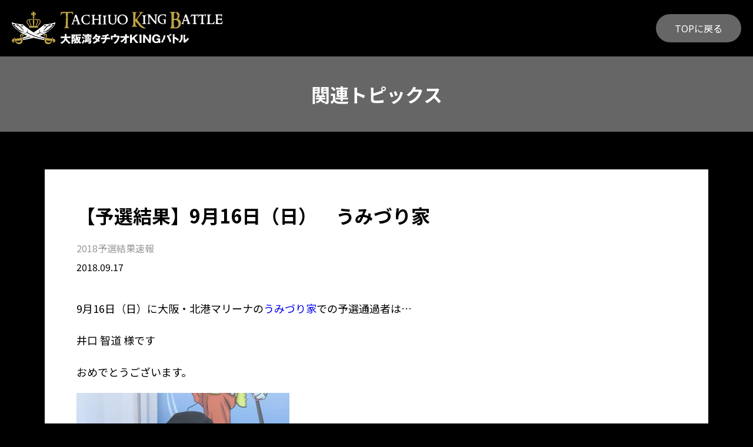

--- FILE ---
content_type: text/html; charset=UTF-8
request_url: https://tkb.tsurisoku.com/668/
body_size: 4999
content:
<!DOCTYPE html>
<html>

<head>
    <meta charset="utf-8" />
    <!-- Google Tag Manager -->
<script>(function(w,d,s,l,i){w[l]=w[l]||[];w[l].push({'gtm.start':
new Date().getTime(),event:'gtm.js'});var f=d.getElementsByTagName(s)[0],
j=d.createElement(s),dl=l!='dataLayer'?'&l='+l:'';j.async=true;j.src=
'https://www.googletagmanager.com/gtm.js?id='+i+dl;f.parentNode.insertBefore(j,f);
})(window,document,'script','dataLayer','GTM-KFFHWVT');</script>
<!-- End Google Tag Manager -->    <meta name="description" content="大阪湾での船のタチウオ釣りの最強王者を決するべく、毎年開催されている大阪湾全体での一大イベント。">
    <meta name="viewport" content="width=device-width, initial-scale=1.0" />
    <link href="https://tkb.tsurisoku.com/tkb/wp-content/themes/tkb_theme2024/assets/css/style.min.css" rel="stylesheet" />

    <meta property="og:url" content="https://tkb.tsurisoku.com/668/" />
<meta property="og:title" content="【予選結果】9月16日（日）　うみづり家 | 大阪湾タチウオKINGバトル" />
<meta property="og:image" content="https://tkb.tsurisoku.com/tkb/wp-content/uploads/2018/09/ae46b1f460ee46f789c27b264a6cb421.jpg" />
<meta property="og:description" content="9月16日（日）に大阪・北港マリーナのうみづり家での予選通過者は… 井口 智道 様です おめでとうございます。 &nbsp;…" />
    <link rel="shortcut icon" href="/favicon.ico">
    <title>【予選結果】9月16日（日）　うみづり家  |  大阪湾タチウオKINGバトル</title>
<meta name='robots' content='max-image-preview:large' />
<link rel='dns-prefetch' href='//s.w.org' />
<link rel='dns-prefetch' href='//v0.wordpress.com' />
<script type="text/javascript">
window._wpemojiSettings = {"baseUrl":"https:\/\/s.w.org\/images\/core\/emoji\/14.0.0\/72x72\/","ext":".png","svgUrl":"https:\/\/s.w.org\/images\/core\/emoji\/14.0.0\/svg\/","svgExt":".svg","source":{"concatemoji":"https:\/\/tkb.tsurisoku.com\/tkb\/wp-includes\/js\/wp-emoji-release.min.js?ver=6.0.11"}};
/*! This file is auto-generated */
!function(e,a,t){var n,r,o,i=a.createElement("canvas"),p=i.getContext&&i.getContext("2d");function s(e,t){var a=String.fromCharCode,e=(p.clearRect(0,0,i.width,i.height),p.fillText(a.apply(this,e),0,0),i.toDataURL());return p.clearRect(0,0,i.width,i.height),p.fillText(a.apply(this,t),0,0),e===i.toDataURL()}function c(e){var t=a.createElement("script");t.src=e,t.defer=t.type="text/javascript",a.getElementsByTagName("head")[0].appendChild(t)}for(o=Array("flag","emoji"),t.supports={everything:!0,everythingExceptFlag:!0},r=0;r<o.length;r++)t.supports[o[r]]=function(e){if(!p||!p.fillText)return!1;switch(p.textBaseline="top",p.font="600 32px Arial",e){case"flag":return s([127987,65039,8205,9895,65039],[127987,65039,8203,9895,65039])?!1:!s([55356,56826,55356,56819],[55356,56826,8203,55356,56819])&&!s([55356,57332,56128,56423,56128,56418,56128,56421,56128,56430,56128,56423,56128,56447],[55356,57332,8203,56128,56423,8203,56128,56418,8203,56128,56421,8203,56128,56430,8203,56128,56423,8203,56128,56447]);case"emoji":return!s([129777,127995,8205,129778,127999],[129777,127995,8203,129778,127999])}return!1}(o[r]),t.supports.everything=t.supports.everything&&t.supports[o[r]],"flag"!==o[r]&&(t.supports.everythingExceptFlag=t.supports.everythingExceptFlag&&t.supports[o[r]]);t.supports.everythingExceptFlag=t.supports.everythingExceptFlag&&!t.supports.flag,t.DOMReady=!1,t.readyCallback=function(){t.DOMReady=!0},t.supports.everything||(n=function(){t.readyCallback()},a.addEventListener?(a.addEventListener("DOMContentLoaded",n,!1),e.addEventListener("load",n,!1)):(e.attachEvent("onload",n),a.attachEvent("onreadystatechange",function(){"complete"===a.readyState&&t.readyCallback()})),(e=t.source||{}).concatemoji?c(e.concatemoji):e.wpemoji&&e.twemoji&&(c(e.twemoji),c(e.wpemoji)))}(window,document,window._wpemojiSettings);
</script>
<style type="text/css">
img.wp-smiley,
img.emoji {
	display: inline !important;
	border: none !important;
	box-shadow: none !important;
	height: 1em !important;
	width: 1em !important;
	margin: 0 0.07em !important;
	vertical-align: -0.1em !important;
	background: none !important;
	padding: 0 !important;
}
</style>
	<link rel='stylesheet' id='wp-block-library-css'  href='https://tkb.tsurisoku.com/tkb/wp-includes/css/dist/block-library/style.min.css?ver=6.0.11' type='text/css' media='all' />
<style id='wp-block-library-inline-css' type='text/css'>
.has-text-align-justify{text-align:justify;}
</style>
<link rel='stylesheet' id='mediaelement-css'  href='https://tkb.tsurisoku.com/tkb/wp-includes/js/mediaelement/mediaelementplayer-legacy.min.css?ver=4.2.16' type='text/css' media='all' />
<link rel='stylesheet' id='wp-mediaelement-css'  href='https://tkb.tsurisoku.com/tkb/wp-includes/js/mediaelement/wp-mediaelement.min.css?ver=6.0.11' type='text/css' media='all' />
<style id='global-styles-inline-css' type='text/css'>
body{--wp--preset--color--black: #000000;--wp--preset--color--cyan-bluish-gray: #abb8c3;--wp--preset--color--white: #ffffff;--wp--preset--color--pale-pink: #f78da7;--wp--preset--color--vivid-red: #cf2e2e;--wp--preset--color--luminous-vivid-orange: #ff6900;--wp--preset--color--luminous-vivid-amber: #fcb900;--wp--preset--color--light-green-cyan: #7bdcb5;--wp--preset--color--vivid-green-cyan: #00d084;--wp--preset--color--pale-cyan-blue: #8ed1fc;--wp--preset--color--vivid-cyan-blue: #0693e3;--wp--preset--color--vivid-purple: #9b51e0;--wp--preset--gradient--vivid-cyan-blue-to-vivid-purple: linear-gradient(135deg,rgba(6,147,227,1) 0%,rgb(155,81,224) 100%);--wp--preset--gradient--light-green-cyan-to-vivid-green-cyan: linear-gradient(135deg,rgb(122,220,180) 0%,rgb(0,208,130) 100%);--wp--preset--gradient--luminous-vivid-amber-to-luminous-vivid-orange: linear-gradient(135deg,rgba(252,185,0,1) 0%,rgba(255,105,0,1) 100%);--wp--preset--gradient--luminous-vivid-orange-to-vivid-red: linear-gradient(135deg,rgba(255,105,0,1) 0%,rgb(207,46,46) 100%);--wp--preset--gradient--very-light-gray-to-cyan-bluish-gray: linear-gradient(135deg,rgb(238,238,238) 0%,rgb(169,184,195) 100%);--wp--preset--gradient--cool-to-warm-spectrum: linear-gradient(135deg,rgb(74,234,220) 0%,rgb(151,120,209) 20%,rgb(207,42,186) 40%,rgb(238,44,130) 60%,rgb(251,105,98) 80%,rgb(254,248,76) 100%);--wp--preset--gradient--blush-light-purple: linear-gradient(135deg,rgb(255,206,236) 0%,rgb(152,150,240) 100%);--wp--preset--gradient--blush-bordeaux: linear-gradient(135deg,rgb(254,205,165) 0%,rgb(254,45,45) 50%,rgb(107,0,62) 100%);--wp--preset--gradient--luminous-dusk: linear-gradient(135deg,rgb(255,203,112) 0%,rgb(199,81,192) 50%,rgb(65,88,208) 100%);--wp--preset--gradient--pale-ocean: linear-gradient(135deg,rgb(255,245,203) 0%,rgb(182,227,212) 50%,rgb(51,167,181) 100%);--wp--preset--gradient--electric-grass: linear-gradient(135deg,rgb(202,248,128) 0%,rgb(113,206,126) 100%);--wp--preset--gradient--midnight: linear-gradient(135deg,rgb(2,3,129) 0%,rgb(40,116,252) 100%);--wp--preset--duotone--dark-grayscale: url('#wp-duotone-dark-grayscale');--wp--preset--duotone--grayscale: url('#wp-duotone-grayscale');--wp--preset--duotone--purple-yellow: url('#wp-duotone-purple-yellow');--wp--preset--duotone--blue-red: url('#wp-duotone-blue-red');--wp--preset--duotone--midnight: url('#wp-duotone-midnight');--wp--preset--duotone--magenta-yellow: url('#wp-duotone-magenta-yellow');--wp--preset--duotone--purple-green: url('#wp-duotone-purple-green');--wp--preset--duotone--blue-orange: url('#wp-duotone-blue-orange');--wp--preset--font-size--small: 13px;--wp--preset--font-size--medium: 20px;--wp--preset--font-size--large: 36px;--wp--preset--font-size--x-large: 42px;}.has-black-color{color: var(--wp--preset--color--black) !important;}.has-cyan-bluish-gray-color{color: var(--wp--preset--color--cyan-bluish-gray) !important;}.has-white-color{color: var(--wp--preset--color--white) !important;}.has-pale-pink-color{color: var(--wp--preset--color--pale-pink) !important;}.has-vivid-red-color{color: var(--wp--preset--color--vivid-red) !important;}.has-luminous-vivid-orange-color{color: var(--wp--preset--color--luminous-vivid-orange) !important;}.has-luminous-vivid-amber-color{color: var(--wp--preset--color--luminous-vivid-amber) !important;}.has-light-green-cyan-color{color: var(--wp--preset--color--light-green-cyan) !important;}.has-vivid-green-cyan-color{color: var(--wp--preset--color--vivid-green-cyan) !important;}.has-pale-cyan-blue-color{color: var(--wp--preset--color--pale-cyan-blue) !important;}.has-vivid-cyan-blue-color{color: var(--wp--preset--color--vivid-cyan-blue) !important;}.has-vivid-purple-color{color: var(--wp--preset--color--vivid-purple) !important;}.has-black-background-color{background-color: var(--wp--preset--color--black) !important;}.has-cyan-bluish-gray-background-color{background-color: var(--wp--preset--color--cyan-bluish-gray) !important;}.has-white-background-color{background-color: var(--wp--preset--color--white) !important;}.has-pale-pink-background-color{background-color: var(--wp--preset--color--pale-pink) !important;}.has-vivid-red-background-color{background-color: var(--wp--preset--color--vivid-red) !important;}.has-luminous-vivid-orange-background-color{background-color: var(--wp--preset--color--luminous-vivid-orange) !important;}.has-luminous-vivid-amber-background-color{background-color: var(--wp--preset--color--luminous-vivid-amber) !important;}.has-light-green-cyan-background-color{background-color: var(--wp--preset--color--light-green-cyan) !important;}.has-vivid-green-cyan-background-color{background-color: var(--wp--preset--color--vivid-green-cyan) !important;}.has-pale-cyan-blue-background-color{background-color: var(--wp--preset--color--pale-cyan-blue) !important;}.has-vivid-cyan-blue-background-color{background-color: var(--wp--preset--color--vivid-cyan-blue) !important;}.has-vivid-purple-background-color{background-color: var(--wp--preset--color--vivid-purple) !important;}.has-black-border-color{border-color: var(--wp--preset--color--black) !important;}.has-cyan-bluish-gray-border-color{border-color: var(--wp--preset--color--cyan-bluish-gray) !important;}.has-white-border-color{border-color: var(--wp--preset--color--white) !important;}.has-pale-pink-border-color{border-color: var(--wp--preset--color--pale-pink) !important;}.has-vivid-red-border-color{border-color: var(--wp--preset--color--vivid-red) !important;}.has-luminous-vivid-orange-border-color{border-color: var(--wp--preset--color--luminous-vivid-orange) !important;}.has-luminous-vivid-amber-border-color{border-color: var(--wp--preset--color--luminous-vivid-amber) !important;}.has-light-green-cyan-border-color{border-color: var(--wp--preset--color--light-green-cyan) !important;}.has-vivid-green-cyan-border-color{border-color: var(--wp--preset--color--vivid-green-cyan) !important;}.has-pale-cyan-blue-border-color{border-color: var(--wp--preset--color--pale-cyan-blue) !important;}.has-vivid-cyan-blue-border-color{border-color: var(--wp--preset--color--vivid-cyan-blue) !important;}.has-vivid-purple-border-color{border-color: var(--wp--preset--color--vivid-purple) !important;}.has-vivid-cyan-blue-to-vivid-purple-gradient-background{background: var(--wp--preset--gradient--vivid-cyan-blue-to-vivid-purple) !important;}.has-light-green-cyan-to-vivid-green-cyan-gradient-background{background: var(--wp--preset--gradient--light-green-cyan-to-vivid-green-cyan) !important;}.has-luminous-vivid-amber-to-luminous-vivid-orange-gradient-background{background: var(--wp--preset--gradient--luminous-vivid-amber-to-luminous-vivid-orange) !important;}.has-luminous-vivid-orange-to-vivid-red-gradient-background{background: var(--wp--preset--gradient--luminous-vivid-orange-to-vivid-red) !important;}.has-very-light-gray-to-cyan-bluish-gray-gradient-background{background: var(--wp--preset--gradient--very-light-gray-to-cyan-bluish-gray) !important;}.has-cool-to-warm-spectrum-gradient-background{background: var(--wp--preset--gradient--cool-to-warm-spectrum) !important;}.has-blush-light-purple-gradient-background{background: var(--wp--preset--gradient--blush-light-purple) !important;}.has-blush-bordeaux-gradient-background{background: var(--wp--preset--gradient--blush-bordeaux) !important;}.has-luminous-dusk-gradient-background{background: var(--wp--preset--gradient--luminous-dusk) !important;}.has-pale-ocean-gradient-background{background: var(--wp--preset--gradient--pale-ocean) !important;}.has-electric-grass-gradient-background{background: var(--wp--preset--gradient--electric-grass) !important;}.has-midnight-gradient-background{background: var(--wp--preset--gradient--midnight) !important;}.has-small-font-size{font-size: var(--wp--preset--font-size--small) !important;}.has-medium-font-size{font-size: var(--wp--preset--font-size--medium) !important;}.has-large-font-size{font-size: var(--wp--preset--font-size--large) !important;}.has-x-large-font-size{font-size: var(--wp--preset--font-size--x-large) !important;}
</style>
<link rel='stylesheet' id='jetpack_css-css'  href='https://tkb.tsurisoku.com/tkb/wp-content/plugins/jetpack/css/jetpack.css?ver=11.1.4' type='text/css' media='all' />
<link rel="https://api.w.org/" href="https://tkb.tsurisoku.com/wp-json/" /><link rel="alternate" type="application/json" href="https://tkb.tsurisoku.com/wp-json/wp/v2/posts/668" /><link rel="EditURI" type="application/rsd+xml" title="RSD" href="https://tkb.tsurisoku.com/tkb/xmlrpc.php?rsd" />
<link rel="wlwmanifest" type="application/wlwmanifest+xml" href="https://tkb.tsurisoku.com/tkb/wp-includes/wlwmanifest.xml" /> 
<meta name="generator" content="WordPress 6.0.11" />
<link rel="canonical" href="https://tkb.tsurisoku.com/668/" />
<link rel='shortlink' href='https://wp.me/pa9rtV-aM' />
<link rel="alternate" type="application/json+oembed" href="https://tkb.tsurisoku.com/wp-json/oembed/1.0/embed?url=https%3A%2F%2Ftkb.tsurisoku.com%2F668%2F" />
<link rel="alternate" type="text/xml+oembed" href="https://tkb.tsurisoku.com/wp-json/oembed/1.0/embed?url=https%3A%2F%2Ftkb.tsurisoku.com%2F668%2F&#038;format=xml" />
<style>img#wpstats{display:none}</style>
	<link rel="icon" href="https://tkb.tsurisoku.com/tkb/wp-content/uploads/2023/10/tkb-240x240.png" sizes="32x32" />
<link rel="icon" href="https://tkb.tsurisoku.com/tkb/wp-content/uploads/2023/10/tkb-240x240.png" sizes="192x192" />
<link rel="apple-touch-icon" href="https://tkb.tsurisoku.com/tkb/wp-content/uploads/2023/10/tkb-240x240.png" />
<meta name="msapplication-TileImage" content="https://tkb.tsurisoku.com/tkb/wp-content/uploads/2023/10/tkb-312x312.png" />
</head>

<body>
    <header class="second-header">
        <h1 class="second-header-logo"><a href="https://tkb.tsurisoku.com"></a><img src="https://tkb.tsurisoku.com/tkb/wp-content/themes/tkb_theme2024/assets/images/header-logo.svg" alt="" /></h1>
        <nav>
            <a href="https://tkb.tsurisoku.com" class="second-header-backtotop">TOPに戻る</a>
        </nav>
    </header>
<main>
    <h2 class="second-title">関連トピックス</h2>
    <div class="inner">
                    <article class="blog">

                <h3 class="blog-title">
                    【予選結果】9月16日（日）　うみづり家                </h3>
                <div class="blog-cat">
                    <ul>
                        <li><a href="https://tkb.tsurisoku.com/category/2018%e4%ba%88%e9%81%b8%e7%b5%90%e6%9e%9c%e9%80%9f%e5%a0%b1">2018予選結果速報</a></li>                    </ul>
                </div>
                <div class="blog-date">2018.09.17</div>
                <section class="blog-contents">
                    <p>9月16日（日）に大阪・北港マリーナの<a href="http://www.umizuriya.com/">うみづり家</a>での予選通過者は…</p>
<p>井口 智道 様です</p>
<p>おめでとうございます。</p>
<p><img class="alignnone size-full wp-image-669" src="https://tkb.tsurisoku.com/tkb/wp-content/uploads/2018/09/ae46b1f460ee46f789c27b264a6cb421.jpg" alt="" width="362" height="485" srcset="https://tkb.tsurisoku.com/tkb/wp-content/uploads/2018/09/ae46b1f460ee46f789c27b264a6cb421.jpg 362w, https://tkb.tsurisoku.com/tkb/wp-content/uploads/2018/09/ae46b1f460ee46f789c27b264a6cb421-179x240.jpg 179w" sizes="(max-width: 362px) 100vw, 362px" /></p>
<p>&nbsp;</p>
                </section>
                <div class="blog-share">
                    <div class="blog-share-title">この記事をシェアする</div>
                    <div class="blog-share-icon">
                        <a href="https://www.facebook.com/sharer/sharer.php?u=https://tkb.tsurisoku.com/668/"><img src="https://tkb.tsurisoku.com/tkb/wp-content/themes/tkb_theme2024/assets/images/ic_sns_facebook.png" alt="Facebook"></a>
                        <a href="https://twitter.com/share?url=&text=【予選結果】9月16日（日）　うみづり家"><img src="https://tkb.tsurisoku.com/tkb/wp-content/themes/tkb_theme2024/assets/images/ic_sns_x.png" alt="X"></a>
                        <a href="http://line.me/R/msg/text/?【予選結果】9月16日（日）　うみづり家 https://tkb.tsurisoku.com/668/"><img src="https://tkb.tsurisoku.com/tkb/wp-content/themes/tkb_theme2024/assets/images/ic_sns_line.png" alt="LINE"></a>
                    </div>
                </div>

            </article>
            <nav class="blog-nav">
                <ul>
                    <li><a href="https://tkb.tsurisoku.com/665/" rel="prev">＜ 前の記事へ</a></li>
                    <li><a href="/topics/">一覧へ</a></li>
                    <li><a href="https://tkb.tsurisoku.com/670/" rel="next">次の記事へ ＞</a></li>
                </ul>
            </nav>
            </div>
</main>

    <footer class="second-footer">© 大阪湾タチウオＫＩＮＧバトル</footer>
    <script src='https://stats.wp.com/e-202551.js' defer></script>
<script>
	_stq = window._stq || [];
	_stq.push([ 'view', {v:'ext',j:'1:11.1.4',blog:'150013955',post:'668',tz:'9',srv:'tkb.tsurisoku.com'} ]);
	_stq.push([ 'clickTrackerInit', '150013955', '668' ]);
</script>
    </body>

    </html>

--- FILE ---
content_type: text/css
request_url: https://tkb.tsurisoku.com/tkb/wp-content/themes/tkb_theme2024/assets/css/style.min.css
body_size: 3954
content:
@import"https://cdnjs.cloudflare.com/ajax/libs/meyer-reset/2.0/reset.min.css";@import"https://fonts.googleapis.com/css?family=Archivo+Black:400|Noto+Sans+JP:700,900,400";:root{--black: #000;--roti: #bfa548;--white: #fff;--coral: #f45c43;--font-size-l: 18px;--font-size-m: 16px;--font-size-s: 14px;--font-size-xl: 20px;--font-size-xxl: 24px;--font-size-xxxl: 28px;--font-size-xxxxl: 36px;--font-family-archivo_black: "Archivo Black", sans-serif;--font-family-noto_sans_jp: "Noto Sans JP", sans-serif}body{margin:0;background:#000;color:#fff;font-family:var(--font-family-noto_sans_jp);font-size:var(--font-size-s);line-height:2}*{box-sizing:border-box}a{text-decoration:none}img{max-width:100%;vertical-align:bottom}.br-pc{display:none}.br-sp{display:initial}.inner{width:90%;margin:auto}#top-funayado-map{position:relative;padding-bottom:100%;height:0;overflow:hidden}#top-funayado-map iframe,#top-funayado-map object,#top-funayado-map embed{position:absolute;top:0;left:0;width:100%;height:100%}.top-teaser-message{font-size:1rem;font-weight:bold;justify-content:center !important}.top-header{display:block;background-image:url(../images/top-header-image-sp.jpg);background-position:center top;background-size:cover;background-repeat:no-repeat;height:70vh;display:flex;flex-direction:column;justify-content:flex-end;align-items:flex-start;margin-bottom:3em;background-position:top right}.top-header-copy{width:100%;flex:1;background-image:url(../images/top-header-copy.svg);background-size:contain;background-repeat:no-repeat;background-position:top left;opacity:.9}.top-header-title{display:flex;flex-direction:column;justify-content:center;align-items:center;margin:0;margin:auto}.top-header-title-logo{width:90%;margin:auto}.top-header-title-year{-webkit-text-stroke:2px var(--white);background-color:rgba(0,0,0,0);color:rgba(0,0,0,0);font-family:var(--font-family-archivo_black);font-size:25vw;font-style:normal;font-weight:400;letter-spacing:0px;white-space:nowrap;line-height:1}.top-outline{border:3px solid;border-color:var(--roti);border-radius:20px;padding:3em 2em;display:flex;flex-direction:column;justify-content:center;align-items:center;margin-bottom:2em}.top-outline:last-of-type{margin-bottom:0}.top-outline-title{color:var(--roti);font-size:var(--font-size-xxxxl);font-style:normal;font-weight:700;margin-bottom:1em;text-align:center;line-height:1}.top-outline-title-s{color:var(--roti);font-size:var(--font-size-xxl);font-style:normal;font-weight:700;margin-bottom:1em;line-height:1.5;text-align:center}.top-outline-contents-l{color:var(--white);font-size:var(--font-size-l);font-style:normal;font-weight:700}.top-outline-contents-m{color:var(--white);font-size:var(--font-size-m);font-style:normal;font-weight:700}.top-outline-contents-s{color:var(--white);font-size:var(--font-size-s);font-style:normal;font-weight:700}.top-outline-contents h3{font-size:var(--font-size-l);margin:2em 0 .5em 0;font-weight:700}.top-outline-contents h3:first-child{margin-top:0}.top-outline-contents ul{list-style:disc;padding-left:1.2em}.top-outline-contents ul li{font-size:var(--font-size-s);font-weight:700}.top-outline-contents-link{display:inline-block;margin-top:1em;font-size:var(--font-size-l);font-weight:700;color:var(--roti)}.top-outline-contents-link:hover,.top-outline-contents-link:visited{color:var(--roti)}.top-banners{width:90%;margin:60px auto}.top-banners a{display:block;margin-bottom:10px}.top-banners a:last-child{margin-bottom:0}.top-banners img{width:100%;height:auto}.top-detail-wrapper{background-image:url(../images/top-detail-background.jpg);background-position:center top;background-size:contain;background-repeat:no-repeat;padding-top:100px}.top-detail-header-title{display:flex;flex-direction:column;justify-content:center;align-items:center}.top-detail-header-icon img{width:30vw;height:auto;margin:auto}.top-detail-header-h2{color:var(--white);font-size:var(--font-size-xxxxl);font-style:normal;font-weight:900;text-align:center;line-height:1;margin-bottom:1em}.top-detail-header-nav ul{display:flex;width:100%;gap:0 10px}.top-detail-header-nav ul li{flex:1}.top-detail-header-nav ul li a{display:flex;height:3em;line-height:1.2;justify-content:center;align-items:center;text-align:center}.top-detail-header-nav-button{border:1px solid;border-color:var(--white);color:var(--white);font-size:var(--font-size-s);font-style:normal;font-weight:700;border-radius:100px}.top-detail-header-nav-button-active{border:none;color:var(--black);background:linear-gradient(180deg, rgb(235, 51, 73) 0%, rgb(244, 92, 67) 100%)}.top-taikai-wrapper{background-color:#1a1a1a;padding:1.5em}.top-detail-taikai-title-en{background-color:rgba(0,0,0,0);color:var(--white);font-family:var(--font-family-archivo_black);font-size:9vw;font-style:normal;font-weight:400;white-space:nowrap;text-align:center;line-height:1;margin-top:1.5em}.top-detail-taikai-title-h2{color:var(--white);font-size:var(--font-size-xxxxl);font-style:normal;font-weight:700;text-align:center;line-height:1;margin-top:.5em;margin-bottom:1em}.top-detail-taikai-section{padding-bottom:2em}.top-detail-taikai-section-title{color:var(--white);font-size:var(--font-size-xxl);font-style:normal;font-weight:700;padding-bottom:1em;border-bottom:4px solid;border-color:var(--coral);margin-top:2em;margin-bottom:1em;line-height:1.5;text-align:center}.top-detail-taikai-section:first-of-type .top-detail-taikai-section-title{margin-top:1em}.top-detail-taikai-section-note{margin-bottom:1.5em}.top-detail-taikai-section-note a{color:#f45c43}.top-detail-taikai-section-note a:hover,.top-detail-taikai-section-note a:visited{color:#f45c43}.top-detail-taikai-section-contents-gaiyou{text-align:center;font-weight:700}.top-detail-taikai-section-contents-strong{font-size:var(--font-size-xxl);margin-bottom:1em}.top-detail-taikai-section-contents-h4{font-size:var(--font-size-xxl);color:var(--coral)}.top-link-group{width:100%;display:flex;gap:0 10px;justify-content:center;align-items:center;margin:4em 0;padding:2em 0;border-top:1px solid var(--white);border-bottom:1px solid var(--white)}.top-link-button{flex:1;background-color:var(--roti);border-radius:100px;color:var(--black);font-size:var(--font-size-m);font-style:normal;font-weight:700;padding:1em;text-align:center;line-height:1.4}.top-sns{display:flex;gap:0 24px;margin:60px auto;justify-content:center;align-items:center}.top-sns img{height:24px;width:auto}.top-credit{background-color:rgba(0,0,0,0);border:1px solid;border-color:var(--roti);padding:1.5em;margin-bottom:2em}.top-credit a{color:#fff}.top-credit a:hover,.top-credit a:visited{color:#fff}.top-credit-title{color:var(--white);font-size:var(--font-size-l);font-style:normal;font-weight:700;text-align:center;margin-bottom:1em;line-height:1em}.top-credit-contents-organizer{color:var(--white);font-size:var(--font-size-m);font-style:normal;font-weight:700;line-height:1.6;text-align:center}.top-credit-contents-organizer-s{color:var(--white);font-size:12px;font-style:normal;font-weight:400;text-align:center}.top-credit-contents-sponsor{color:var(--white);font-size:var(--font-size-s);font-style:normal;font-weight:400;line-height:1.8}.top-credit-contents-contact{color:var(--white);font-size:var(--font-size-s);font-style:normal;font-weight:700;text-align:center;line-height:1.8}footer{text-align:center;padding:3em 0;font-size:12px}.yosenschedule{border-top:1px solid var(--white);width:100%;border-collapse:collapse}.yosenschedule tr{border-bottom:1px solid var(--white)}.yosenschedule th{padding:.5em 0 .5em .5em;font-size:var(--font-size-m);font-weight:bold;line-height:1.6;white-space:nowrap}.yosenschedule td{padding:1em;line-height:1.6}.yosenschedule td a{margin-right:1.5em;color:var(--white)}.yosenschedule td a:hover,.yosenschedule td a:visited{color:var(--white)}.yosenschedule-date-day{font-size:12px}.semifinalist{width:100%;border-collapse:collapse}.semifinalist td{border:1px solid #ccc;padding:.5em}.semifinalist-note{font-size:var(--font-size-s)}.finalists{width:100%;display:flex;flex-direction:column;gap:20px 0}.finalist{background-color:#222;padding:1.5em}.finalist-profile{display:flex;gap:0 20px;align-items:center}.finalist-photo{flex:1;height:fit-content}.finalist-photo img{width:100%;height:auto;aspect-ratio:3/4;object-fit:cover}.finalist-data{flex:1}.finalist-data-name{font-size:var(--font-size-l);font-weight:700;line-height:1.4}.finalist-data-ship{font-size:var(--font-size-s);color:#999;line-height:1.4}.finalist-data-ship{margin:.5em 0}.finalist-tackle{width:100%;font-size:12px;margin-top:1em}.finalist-tackle tr{border-top:1px dotted #666}.finalist-tackle th{font-weight:700;text-align:left;padding:.2em;white-space:nowrap;color:#999}.finalist-tackle td{padding:0 .2em .2em .2em;line-height:1.4}.winner-title{background-color:rgba(0,0,0,0);color:var(--white);font-family:var(--font-family-archivo_black);font-size:9vw;font-style:normal;font-weight:400;white-space:nowrap;text-align:center;line-height:1;margin-bottom:.5em}.winner-wrapper{width:100%;display:flex;flex-direction:column;gap:20px 0;margin-bottom:40px}.winner-group{display:flex;flex-direction:column;gap:20px 0}.winner-1st{background-color:#bfa548;color:var(--black)}.winner-2nd{background-color:#999;color:var(--black)}.winner-3rd{background-color:#725008;color:var(--black)}.winner-prize{width:7em;background-color:var(--white);border-radius:100px;text-align:center;font-weight:700;margin-bottom:1em}.winner-prize-1st{color:#bfa548}.winner-prize-2nd{color:#999}.winner-prize-3rd{color:#725008}.winner-name{font-size:var(--font-size-xxl)}.winner-ship{color:var(--black)}.second-header{display:flex;justify-content:center;padding:10px}.second-header nav{display:none}.second-header-logo img{height:40px;width:auto}.second-title{padding:1em;font-size:var(--font-size-xxl);background-color:#666;margin-bottom:2em;font-weight:700;text-align:center}.blog{padding:3em;background-color:var(--white);color:var(--black);margin-bottom:2em;display:flex;flex-direction:column;min-height:100%}.blog-title{font-size:var(--font-size-xxl);font-weight:700;line-height:1.5;margin-bottom:.5em}.blog-cat ul{display:flex;flex-wrap:wrap;gap:0 10px}.blog-cat ul li{font-size:var(--font-size-s)}.blog-cat ul li a{color:#999}.blog-cat ul li a:hover,.blog-cat ul li a:visited{color:#999}.blog-date{font-size:var(--font-size-s)}.blog-contents{flex:1;margin-top:1em}.blog-contents p{margin:1em 0}.blog-share{margin-top:3em}.blog-share-title{font-weight:700;text-align:center;margin-bottom:1em}.blog-share-icon{display:flex;gap:0 15px;justify-content:center}.blog-share-icon img{height:40px;width:auto}.blog-nav{margin:2em 0}.blog-nav ul{display:flex;justify-content:space-between;font-size:var(--font-size-s);font-weight:700}.blog-nav ul li:first-child,.blog-nav ul li:last-child{min-width:8em}.blog-nav a{color:var(--white)}.blog-nav a:hover,.blog-nav a:visited{color:var(--white)}.blog-archive{display:flex;flex-direction:column;gap:20px;margin-bottom:2em}.blog-archive-pagenation{display:flex;justify-content:center;gap:0 1em}.blog-archive-card{background-color:var(--white);color:var(--black)}.blog-archive-card:hover,.blog-archive-card:visited{color:var(--black)}.blog-archive-card-image{background-color:#666}.blog-archive-card-image img{width:100%;height:auto;aspect-ratio:16/9;object-fit:cover}.blog-archive-card-data{background-color:var(--white);padding:1.5em}.blog-archive-card-title{display:block;font-size:var(--font-size-l);font-weight:700;line-height:1.5;min-height:3em;overflow:hidden}.blog-archive-card-date{margin-top:1em;font-size:var(--font-size-s)}.blog-archive-pagenation{display:flex;margin:2em 0;justify-content:center;gap:0 1em;color:var(--white);font-size:var(--font-size-m);font-weight:700}.blog-archive-pagenation a{color:var(--white)}.blog-archive-pagenation a:hover,.blog-archive-pagenation a:visited{color:var(--white)}.qa{background-color:var(--white);color:var(--black);padding:2em;margin-bottom:1em}.qa-q{display:flex;font-size:var(--font-size-l);font-weight:700;padding-bottom:1em;border-bottom:1px solid #ccc;margin-bottom:1em}.qa-q::before{content:"Q.";font-size:var(--font-size-xxl);font-weight:700;width:2em;line-height:1}.qa-q p{flex:1}.qa-a{display:flex}.qa-a::before{content:"A.";font-size:var(--font-size-xxl);font-weight:700;width:2em;line-height:1;color:var(--coral)}.qa-a p{flex:1}.goods{background-color:var(--white);color:var(--black);padding:2em;margin-bottom:2em}.goods-image{text-align:center;margin-bottom:1em}.goods-image img{width:80%;height:auto}.goods-name{font-size:var(--font-size-l);font-weight:700;line-height:1.5}.goods-info{margin:1em 0 2em 0}.video-embed{position:relative;width:100%;padding-top:56.25%}.video-embed iframe{position:absolute;top:0;right:0;width:100% !important;height:100% !important}.goods-link{text-align:center;border:2px solid var(--coral);margin-bottom:2em}.goods-link-title{background-color:var(--coral);color:var(--white);font-size:var(--font-size-xl);font-weight:700;border-bottom:2px solid var(--coral)}.goods-link-text{font-weight:700;padding:1.5em}.goods-link-text a{color:var(--white)}.goods-link-text a:hover,.goods-link-text a:visited{color:var(--white)}.goods-link-button{display:block;width:fit-content;margin:1em auto;font-size:var(--font-size-l);background-color:var(--coral);padding:.5em 2em;line-height:1.5em;border-radius:100px;color:var(--white)}.goods-link-button:hover,.goods-link-button:visited{color:var(--white)}@media screen and (min-width: 768px){.top-teaser-message{font-size:1.125rem}.second-header{padding:20px;display:flex;justify-content:space-between;align-items:center}.second-header nav{display:initial}.second-header-backtotop{display:block;width:fit-content;background-color:#666;font-size:var(--font-size-s);padding:.5em 2em;border-radius:100px;color:var(--white)}.second-header-backtotop:hover,.second-header-backtotop:visited{color:var(--white)}.second-header-logo img{height:56px;width:auto}.top-header-copy{display:none}.top-header-title{width:60%}.top-header-title-year{font-size:20vw}.top-banners{display:flex;justify-content:center;gap:40px;width:100%;margin:100px auto;flex-wrap:wrap}.top-banners a{margin-bottom:0;width:calc((100% - 40px)/2)}.top-detail-header-icon img{width:100px}.top-detail-taikai-section-note{text-align:center;font-size:var(--font-size-s)}.yosenschedule th{vertical-align:middle}.yosenschedule td{vertical-align:middle}.yosenschedule-date{font-size:var(--font-size-xl)}.semifinalist{display:block}.semifinalist tbody{display:flex;flex-wrap:wrap;border-top:1px solid #ccc}.semifinalist tr{display:block;width:50%}.semifinalist td{display:block;border-top:none}.semifinalist tr:nth-of-type(odd) td{border-right:none}.finalists{display:flex;flex-direction:row;flex-wrap:wrap;gap:20px}.finalists .finalist{width:calc((100% - 20px)/2)}.winner-1st{width:50%;margin:auto}.winner-group{display:flex;flex-direction:row;gap:0 20px}.winner-group>*{flex:1}.blog-archive{display:flex;flex-direction:row;flex-wrap:wrap;gap:40px}.blog-archive-card{width:calc((100% - 80px)/3)}.goods{display:flex;gap:0 40px;margin-bottom:4em;padding:4em}.goods-image{flex:1}.goods-data{flex:2}.goods-name{font-size:var(--font-size-xl)}.goods-info{font-size:var(--font-size-s)}.goods-link{margin-bottom:4em}}@media screen and (min-width: 1024px){:root{--font-size-l: 20px;--font-size-m: 18px;--font-size-s: 16px;--font-size-xl: 24px;--font-size-xxl: 32px;--font-size-xxxl: 40px;--font-size-xxxxl: 48px}body{font-size:var(--font-size-m)}.br-pc{display:initial}.br-sp{display:none}.inner{max-width:1128px}.top-header{background-image:url(../images/top-header-image.jpg);height:53.125vw;margin-bottom:100px;background-size:contain}.top-header-copy{display:block;width:90%;max-width:1500px;margin:auto;opacity:1}.top-header-title{width:90%;max-width:1500px;flex-direction:row;align-items:flex-end;gap:0 15px;margin:auto}.top-header-title-year{font-size:min(15vw,256px)}.top-teaser-message{font-size:1.5rem}.top-outline{flex-direction:row;justify-content:space-between;align-items:flex-start;padding:60px 90px;margin-bottom:60px}.top-outline-title{writing-mode:vertical-lr;text-align:left;flex:2}.top-outline-title-s{writing-mode:vertical-lr;text-align:initial;text-align:left;flex:2}.top-outline-contents{flex:9}.top-detail-wrapper{padding-top:240px}.top-detail-header-icon img{width:200px}.top-detail-header-h2{font-size:72px;margin-top:30px}.top-detail-header-nav ul{gap:0 30px}.top-detail-header-nav ul li{flex:1}.top-detail-header-nav ul li a{height:2.75em}.top-detail-header-nav-button{font-size:var(--font-size-xl)}.top-taikai-wrapper{padding:60px 96px 110px 96px}.top-detail-taikai-title-en{font-size:96px}.top-detail-taikai-title-h2{margin-top:.75em;margin-bottom:1.5em}.top-detail-taikai-section-title{font-size:var(--font-size-xxxl);padding-bottom:24px;margin-bottom:40px}.top-detail-taikai-section:first-of-type .top-detail-taikai-section-title{margin-top:0}.top-link-group{gap:0 24px;margin:80px 0;padding:60px 0}.top-link-button{max-width:456px}.top-sns{margin:90px auto}.top-sns img{height:36px;width:auto}.top-link-button{font-size:var(--font-size-xl)}.top-credit{padding:40px 130px 50px 130px;margin-bottom:30px}.top-credit-title{font-size:var(--font-size-xl)}.top-credit-contents-organizer{font-size:var(--font-size-l)}.top-credit-contents-organizer-s{font-size:var(--font-size-s);margin-top:1em}.top-credit-contents-sponsor{font-size:var(--font-size-m);line-height:2}.top-credit-contents-contact{font-size:var(--font-size-l)}footer{padding:120px 0;font-size:var(--font-size-m)}.yosenschedule th{font-size:36px;font-weight:bold;line-height:1.6}.yosenschedule-date-day{font-size:var(--font-size-l)}.yosenschedule-ship{line-height:2;font-size:var(--font-size-s);vertical-align:middle}.winner-title{font-size:96px}.winner-wrapper{margin-bottom:80px}}

--- FILE ---
content_type: image/svg+xml
request_url: https://tkb.tsurisoku.com/tkb/wp-content/themes/tkb_theme2024/assets/images/header-logo.svg
body_size: 44320
content:
<?xml version="1.0" encoding="utf-8"?>
<!-- Generator: Adobe Illustrator 15.0.0, SVG Export Plug-In  -->
<!DOCTYPE svg PUBLIC "-//W3C//DTD SVG 1.1//EN" "http://www.w3.org/Graphics/SVG/1.1/DTD/svg11.dtd" [
	<!ENTITY ns_flows "http://ns.adobe.com/Flows/1.0/">
]>
<svg version="1.1"
	 xmlns="http://www.w3.org/2000/svg" xmlns:xlink="http://www.w3.org/1999/xlink" xmlns:a="http://ns.adobe.com/AdobeSVGViewerExtensions/3.0/"
	 x="0px" y="0px" width="410px" height="64px" viewBox="0 0 410 64" enable-background="new 0 0 410 64" xml:space="preserve">
<defs>
</defs>
<path fill="#C0A447" d="M119.025,5.577l-0.088,0.178c-0.12,0.089-0.366,0.118-0.739,0.089l-0.149-0.148
	c0.149-0.256,0.212-0.416,0.192-0.472c-0.254-0.72-0.569-1.329-0.944-1.832c-0.452-0.619-1.086-0.988-1.903-1.107
	c-0.109-0.059-0.256-0.127-0.443-0.207c-0.188-0.05-0.487-0.046-0.9,0.013c-0.442,0.072-0.754,0.085-0.93,0.046
	c-0.069-0.01-0.198,0.02-0.384,0.089c-0.228,0.079-0.378,0.116-0.457,0.116c-0.267,0.061-0.675,0.124-1.227,0.194
	c-0.304,0-0.752,0.01-1.343,0.03c-0.117,0.009-0.265,0.104-0.442,0.287c-0.177,0.181-0.28,0.337-0.31,0.465
	c0.018,0.226,0.03,0.55,0.03,0.974c-0.119,0.354-0.251,0.866-0.398,1.536c-0.071,0.57-0.021,1.195,0.147,1.876
	c0.029,0.391,0.077,0.988,0.147,1.786l-0.059,3.099c0.118,0.364,0.177,0.605,0.177,0.722c0,0.176-0.064,0.371-0.191,0.578
	c-0.147,0.235-0.227,0.374-0.236,0.412c0.048,0.089,0.181,0.168,0.398,0.236c0.068,0.11,0.092,0.218,0.073,0.325
	c-0.01,0.059-0.143,0.223-0.397,0.489c0.088,0.157,0.18,0.403,0.28,0.738c0.039,0.491-0.006,0.881-0.134,1.166
	c-0.146,0.345-0.221,0.69-0.221,1.033c0,0.217,0.041,0.519,0.125,0.908c0.084,0.39,0.125,0.686,0.125,0.893
	c0,0.287-0.059,0.567-0.176,0.844c-0.05,0.125-0.072,0.22-0.059,0.279c0.097,0.098,0.206,0.163,0.325,0.192
	c0.087,0.096,0.118,0.22,0.087,0.368c-0.099,0.403-0.216,1.014-0.353,1.832c0,0.019,0.059,0.998,0.176,2.937
	c-0.011,0.346-0.011,0.851,0,1.52c0.059,0.522,0.241,1.069,0.547,1.64c0.109,0.071,0.238,0.168,0.386,0.295
	c0.138,0.265,0.391,0.631,0.756,1.094c0.207,0.178,0.448,0.294,0.727,0.354c0.325,0.028,0.81,0.084,1.452,0.162
	c0.097,0.106,0.108,0.242,0.029,0.398h-4.104c-0.05,0-0.286-0.028-0.71-0.088c-0.422-0.06-0.659-0.09-0.708-0.09h-2.672
	c-0.018,0-0.223,0.042-0.612,0.119c-0.389,0.078-0.674,0.119-0.863,0.119c-1.377,0-2.18-0.021-2.407-0.06
	c-0.027-0.048-0.043-0.099-0.043-0.148c0-0.255,0.306-0.424,0.917-0.503c0.274-0.019,0.678-0.131,1.21-0.336
	c0.699-0.543,1.176-1.142,1.431-1.804c0.138-0.354,0.218-0.78,0.236-1.285c0.029-0.748,0.044-1.129,0.044-1.149
	c0.059-0.187,0.147-0.452,0.265-0.799c-0.037-0.147-0.059-0.353-0.059-0.619c0.177-0.394,0.265-0.852,0.265-1.374
	c0-0.492-0.073-0.9-0.221-1.225c-0.048-0.098-0.063-0.348-0.044-0.751c0.03-0.619,0.104-1.599,0.222-2.938
	c0-0.042,0.031-0.197,0.088-0.472c0.052-0.218,0.07-0.418,0.059-0.607c-0.037-0.059-0.089-0.141-0.147-0.25
	c-0.008-0.038,0.012-0.109,0.066-0.212c0.055-0.103,0.081-0.175,0.081-0.216c0-1.545-0.007-2.263-0.027-2.155
	c0.067-0.482,0.097-0.743,0.087-0.783c-0.053-0.059-0.108-0.162-0.165-0.31c0.023-0.266,0.026-0.673,0.015-1.224
	c-0.027-0.514-0.003-0.982,0.076-1.404c0.05-0.295,0.132-0.486,0.252-0.569c0.118-0.083,0.268-0.124,0.445-0.124
	c0.129,0,0.335,0.044,0.624,0.132c0.287,0.089,0.505,0.133,0.652,0.133c0.229,0,0.438-0.083,0.623-0.25
	c-0.059-0.169-0.255-0.29-0.59-0.369c-0.265-0.051-0.53-0.103-0.796-0.163c-0.05-0.069-0.153-0.157-0.31-0.268
	c-0.207,0-0.511-0.113-0.914-0.338c0.02-0.188,0.027-0.744,0.027-1.667c0-0.062-0.015-0.214-0.052-0.464
	c-0.033-0.253-0.052-0.442-0.052-0.57c0-0.138,0.023-0.414,0.06-0.827c0.011-0.344,0.011-0.621,0-0.826
	c0-0.109-0.048-0.177-0.148-0.207c-0.136-0.061-0.23-0.108-0.28-0.148c-0.009-0.02-0.015-0.043-0.015-0.072
	c0-0.07,0.058-0.159,0.17-0.268c0.115-0.106,0.178-0.187,0.185-0.235c0.081-0.246,0.106-0.749,0.074-1.508
	c-0.155-0.145-0.347-0.219-0.575-0.219c-0.059,0-0.144,0-0.258,0c-0.112,0-0.199,0-0.258,0c-0.325,0-0.58-0.159-0.767-0.472
	c-0.216,0.196-0.577,0.415-1.078,0.662c-0.109,0.021-0.221,0.029-0.339,0.029c-0.207,0-0.499-0.039-0.871-0.124
	c-0.376-0.083-0.651-0.125-0.828-0.125c-0.286,0-0.542,0.063-0.768,0.193c-0.05,0.028-0.439,0.123-1.167,0.279
	c-0.089,0.02-0.275,0.167-0.562,0.443c-0.413,0.492-1.071,1.275-1.977,2.349c-0.039,0.047-0.138,0.318-0.295,0.811
	c-0.127,0.393-0.295,0.59-0.501,0.59c-0.109,0-0.233-0.045-0.369-0.131c-0.011-0.121,0.033-0.322,0.133-0.608
	c0.127-0.335,0.195-0.524,0.207-0.575c0.097-0.59,0.26-1.486,0.486-2.686c0.009-0.02,0.044-0.508,0.104-1.463
	c0.038-0.62,0.183-1.065,0.427-1.343c0.747-0.126,1.303-0.177,1.667-0.146c0.139,0.068,0.339,0.146,0.605,0.236
	c0.059,0.01,0.162-0.012,0.309-0.066c0.15-0.054,0.248-0.085,0.297-0.097c0.148,0,0.374,0,0.68,0c0.136-0.05,0.359-0.11,0.664-0.177
	c0.207-0.039,0.496-0.028,0.872,0.037c0.451,0.095,0.756,0.14,0.915,0.14c0.048,0,0.159-0.029,0.332-0.088
	c0.171-0.06,0.288-0.089,0.346-0.089h2.302c0.029,0,0.125-0.015,0.288-0.044c0.162-0.029,0.274-0.035,0.333-0.014
	c0.157,0.059,0.36,0.127,0.605,0.207c1.83,0.098,3.012,0.109,3.543,0.029c-0.041,0.011,0.166,0.04,0.62,0.088
	c0.079,0.01,0.484-0.02,1.209-0.088c0.129,0,0.313,0,0.547,0c0.04-0.008,0.111-0.041,0.215-0.098
	c0.103-0.057,0.179-0.086,0.229-0.086c0.825,0,1.702-0.015,2.627-0.051c0.196-0.01,0.625,0.008,1.284,0.059
	c0.058,0,0.171,0.037,0.338,0.11c0.168,0.076,0.295,0.111,0.383,0.111c0.168-0.009,0.744-0.104,1.727-0.28
	c0.218,0.156,0.321,0.412,0.311,0.767c-0.029,0.294-0.061,0.59-0.09,0.885c0,0.159,0.007,0.42,0.016,0.785
	c0.021,0.394,0.028,0.601,0.028,0.619v1.299c0,0.01,0.022,0.144,0.059,0.4C119.005,5.139,119.025,5.371,119.025,5.577z"/>
<path fill="#FFFFFF" d="M133.67,24.488c-0.177,0.079-0.437,0.104-0.782,0.073c-0.57-0.051-0.836-0.073-0.799-0.073h-1.179
	c-1.426,0-2.539,0.073-3.335,0.221c-0.443,0.079-0.74,0.035-0.888-0.132c-0.02-0.294-0.005-0.547,0.045-0.753
	c0.197-0.021,0.472-0.088,0.826-0.206c0.149-0.089,0.26-0.237,0.341-0.443c0.078-0.208,0.093-0.369,0.045-0.488
	c-0.129-0.569-0.327-1.426-0.593-2.568c-0.02-0.071-0.127-0.352-0.325-0.841c-0.156-0.395-0.236-0.693-0.236-0.901
	c-0.01-0.06-0.073-0.089-0.191-0.089c-0.168,0-0.975,0.04-2.42,0.12l-3.118,0.042c-0.224-0.008-0.437,0.199-0.634,0.62
	c-0.098,0.217-0.236,0.535-0.414,0.958c-0.226,0.687-0.333,1.093-0.324,1.224c0-0.069-0.049,0.225-0.147,0.883
	c-0.068,0.461-0.068,0.776,0,0.942c0.039,0.097,0.19,0.256,0.45,0.47c0.26,0.215,0.485,0.359,0.672,0.427
	c0.048,0.021,0.128,0.044,0.235,0.073c0.079,0.137,0.144,0.247,0.192,0.324c-0.207,0.059-0.494,0.124-0.855,0.192
	c-0.57-0.03-1.393-0.055-2.467-0.073c-0.224,0.059-0.575,0.118-1.047,0.177c-0.02,0-0.378-0.043-1.077-0.134
	c-0.021-0.048-0.03-0.095-0.03-0.131c0-0.118,0.148-0.287,0.443-0.502c0.109-0.147,0.29-0.34,0.546-0.577
	c0.227-0.146,0.425-0.399,0.59-0.758c0.168-0.36,0.424-0.918,0.767-1.676c0.147-0.474,0.369-1.186,0.664-2.14
	c0.199-0.454,0.451-1.142,0.754-2.067c0.228-0.68,0.555-1.688,0.989-3.027c0.039-0.038,0.089-0.098,0.147-0.177
	c0.029,0.159,0.069,0.237,0.119,0.237c0.07,0,0.159-0.213,0.266-0.635c0.099-0.384,0.149-0.658,0.149-0.827
	c0-0.029-0.005-0.044-0.016-0.044c-0.02,0.03-0.055,0.118-0.103,0.266c0-0.097,0.009-0.236,0.027-0.415
	c0.16-0.412,0.38-1.022,0.666-1.828c0.069-0.383,0.281-0.954,0.635-1.712c0.05-0.167,0.124-0.425,0.223-0.768
	c0.088-0.296,0.26-0.74,0.517-1.329c0.03-0.129,0.103-0.311,0.222-0.546c0.058-0.068,0.289-0.089,0.693-0.06
	c0.386,0.01,0.966,0.044,1.743,0.104c0.259,0.738,0.715,1.914,1.374,3.527c0.021,0.187,0.075,0.462,0.163,0.827
	c0.158,0.461,0.364,0.889,0.621,1.284c-0.05,0.068-0.012,0.325,0.118,0.768c0.154,0.354,0.383,0.878,0.684,1.567
	c0.209,0.679,0.528,1.623,0.961,2.834c0.03,0.275,0.124,0.667,0.279,1.18c0,0.08,0.026,0.202,0.077,0.371
	c0.117,0.255,0.327,0.746,0.634,1.475c0.109,0.155,0.254,0.399,0.443,0.72c-0.012,0.081,0,0.189,0.031,0.327
	c0.138,0.402,0.348,0.968,0.635,1.696c0.097,0.167,0.266,0.472,0.501,0.916c0.059,0.118,0.339,0.272,0.843,0.456
	c0.146,0.051,0.363,0.125,0.649,0.224V24.488z M126.082,16.751c-0.01-0.007-0.369-0.988-1.078-2.937
	c-0.118-0.393-0.3-0.979-0.545-1.758c-0.118-0.235-0.278-0.573-0.474-1.017c-0.059-0.206-0.161-0.501-0.31-0.885
	c-0.354,0.807-0.746,1.625-1.177,2.45c-0.06,0.061-0.13,0.155-0.208,0.283c-0.029,0.147-0.082,0.373-0.162,0.68
	c-0.068,0.137-0.151,0.334-0.249,0.591c-0.009,0.166-0.035,0.384-0.076,0.648c-0.068,0.099-0.147,0.237-0.235,0.414
	c-0.052,0.225-0.125,0.544-0.224,0.957c-0.049,0.08-0.116,0.188-0.195,0.326c0.02-0.109,0.029-0.025,0.029,0.249H126.082z"/>
<path fill="#FFFFFF" d="M151.282,6.286c-0.02,0.295-0.083,0.841-0.191,1.639c-0.088,0.63-0.134,1.122-0.134,1.476
	c0,0.325,0.03,0.629,0.09,0.916c-0.128,0.108-0.191,0.241-0.191,0.399c0,0.066,0.018,0.184,0.059,0.344
	c0.039,0.164,0.048,0.289,0.03,0.377c-0.088,0.128-0.232,0.213-0.43,0.251c-0.206,0.051-0.368,0.02-0.484-0.088
	c0.078-0.304,0.116-0.605,0.116-0.899c0-0.011-0.036-0.119-0.104-0.325c0-0.141-0.029-0.325-0.088-0.563
	c-0.306-0.472-0.463-0.717-0.472-0.737c-0.217-0.295-0.437-0.521-0.664-0.679c-0.631-0.424-1.299-0.709-2.01-0.857
	c-0.451-0.108-0.635-0.163-0.547-0.163h-2.39c-0.375,0.081-0.93,0.217-1.667,0.414c-0.846,0.268-1.641,0.778-2.377,1.537
	c-0.108,0.106-0.339,0.51-0.694,1.21c-0.501,1.013-0.754,1.836-0.754,2.464c0,0.1,0.012,0.183,0.03,0.252
	c-0.019-0.077-0.043,0.035-0.072,0.339c-0.06,0.728-0.08,1.192-0.06,1.389c0.01,0.009,0.026,0.049,0.052,0.116
	c0.023,0.07,0.037,0.125,0.037,0.164c-0.02,0.236,0.033,0.811,0.161,1.727c0,0.218,0.03,0.55,0.088,1.002
	c0.079,0.109,0.178,0.271,0.295,0.49c0.031,0.136,0.08,0.322,0.147,0.561c0.179,0.206,0.412,0.52,0.698,0.944
	c0.292,0.629,0.593,1.067,0.898,1.316c0.315,0.196,0.763,0.5,1.344,0.914c0.049,0.126,0.139,0.303,0.266,0.531
	c0.08,0.011,0.203-0.005,0.376-0.044c0.171-0.04,0.302-0.06,0.391-0.06c0.088,0,0.331,0.043,0.729,0.127
	c0.399,0.083,0.697,0.129,0.893,0.139c0.69,0.039,1.468-0.021,2.334-0.178c0.217-0.038,0.55-0.088,1.004-0.146
	c0.837-0.14,1.564-0.818,2.184-2.039c0.011-0.018,0.042-0.218,0.088-0.604c0.041-0.118,0.085-0.285,0.133-0.502
	c0.01-0.246,0.036-0.62,0.076-1.123c0.077-0.029,0.142-0.044,0.19-0.044c0.285,0,0.438,0.335,0.459,1.005
	c0.029,1.035-0.017,2.038-0.135,3.011c-0.009,0.305-0.098,0.717-0.266,1.24c-0.077,0.109-0.372,0.231-0.884,0.37
	c-0.769,0.196-1.337,0.321-1.707,0.369s-0.917,0.118-1.646,0.207c-1.711,0.196-3.145,0.112-4.295-0.253
	c-0.1,0-0.23-0.008-0.398-0.027c-0.127-0.07-0.31-0.153-0.546-0.251c-1.074-0.285-2.151-0.9-3.233-1.844
	c-1.134-1.004-1.873-2.033-2.215-3.087c-0.08-0.177-0.198-0.439-0.354-0.781c0-0.08-0.012-0.194-0.03-0.342
	c-0.091-0.147-0.191-0.368-0.31-0.664c-0.051-0.245-0.104-0.6-0.163-1.062c-0.01-0.276,0.01-0.932,0.059-1.965
	c0.009-0.236,0.211-1.219,0.605-2.952c0.147-0.246,0.358-0.599,0.634-1.062c0.225-0.385,0.398-0.657,0.516-0.813
	c0.236-0.344,0.432-0.542,0.591-0.589c0.215,0.018,0.359-0.006,0.427-0.074c0.436-0.443,1.085-1.084,1.952-1.92
	c0.066,0.019,0.165,0.029,0.294,0.029c0.107-0.107,0.275-0.225,0.502-0.354c0.106,0.03,0.274,0.055,0.502,0.074
	c0.54-0.159,1.335-0.348,2.39-0.576c0.403-0.058,0.891-0.087,1.46-0.087h1.89l2.349,0.207
	C149.664,6.068,150.384,6.138,151.282,6.286z"/>
<path fill="#FFFFFF" d="M174.398,6.138c0,0.107-0.058,0.207-0.178,0.295c-0.413,0.109-0.767,0.257-1.062,0.442
	c-0.167,0.109-0.365,0.336-0.596,0.681c-0.23,0.343-0.348,0.605-0.348,0.783c0,0.885,0.01,1.233,0.029,1.048
	c-0.081,0.235-0.168,0.58-0.266,1.032c0,0.119,0.065,0.625,0.191,1.521c0.041,0.305,0.061,0.706,0.061,1.194
	c0,0.582-0.032,1.289-0.096,2.121c-0.065,0.831-0.099,1.218-0.099,1.158v2.186c0,2.222,0.263,3.765,0.785,4.62
	c0.098,0.168,0.315,0.34,0.649,0.518c0.335,0.178,0.619,0.276,0.857,0.293c-0.062,0.098-0.168,0.247-0.325,0.445h-6.896
	c0-0.061-0.013-0.15-0.043-0.274c-0.031-0.124-0.045-0.209-0.045-0.258c0.216-0.098,0.525-0.247,0.932-0.443
	c0.303-0.149,0.589-0.6,0.855-1.358c0.227-0.661,0.339-1.177,0.339-1.549v-2.156c0-0.149-0.035-0.551-0.102-1.212
	c-0.05-0.502-0.05-0.903,0-1.21c0.037-0.225-0.045-0.61-0.252-1.152c-0.483,0.356-1.211,0.62-2.187,0.797
	c-0.511,0.098-0.956,0.121-1.329,0.061c-0.512-0.088-0.78-0.135-0.81-0.135h-3.721c-0.225,0.129-0.517,0.366-0.871,0.711
	c-0.149,0.236-0.198,0.571-0.149,1.003c0.082,0.167,0.169,0.41,0.265,0.724c-0.028-0.136-0.061,0.134-0.102,0.812
	c-0.009,0.049,0.023,0.823,0.102,2.319c0.081,1.614,0.636,2.518,1.671,2.714c0.038,0.009,0.248,0.09,0.632,0.237
	c-0.334,0.364-0.711,0.547-1.134,0.547c-0.118,0-0.262-0.015-0.43-0.045c-0.197-0.029-0.319-0.044-0.368-0.044l-5.816-0.087
	c0.01-0.177,0.236-0.356,0.679-0.532c0.52-0.216,0.918-0.536,1.195-0.96c0.207-0.324,0.344-0.934,0.414-1.829
	c0.079-0.936,0.088-1.732,0.029-2.391c-0.039-0.079-0.099-0.189-0.177-0.325c-0.011-0.759,0.035-1.887,0.133-3.383
	c0.011-0.048,0.063-0.207,0.163-0.473c0.088-0.224,0.127-0.413,0.118-0.56c-0.109-0.168-0.248-0.458-0.414-0.871
	c0.029,0.118,0.064-0.207,0.104-0.974c0.011-0.157-0.008-0.39-0.051-0.693c-0.045-0.306-0.067-0.477-0.067-0.517V8.589
	c0-0.315-0.221-0.696-0.665-1.137c-0.441-0.444-0.881-0.733-1.312-0.872c0.009-0.019,0.117-0.187,0.325-0.501
	c0.354-0.012,0.905-0.044,1.652-0.104c0.708-0.059,1.077-0.088,1.106-0.088h2.806c0.127,0,0.262-0.014,0.399-0.043
	c0.138-0.031,0.231-0.045,0.28-0.045c0.197,0,0.542,0.191,1.033,0.575c-0.343,0.168-0.688,0.34-1.033,0.517
	c-0.423,0.227-0.732,0.478-0.929,0.753c-0.314,0.432-0.472,1.244-0.472,2.436v3.159c0,0.059,0.015,0.123,0.042,0.191
	c0.031,0.067,0.046,0.123,0.046,0.163c0.462,0.206,0.856,0.31,1.182,0.31h5.857c0.209,0.029,0.513,0.094,0.917,0.192
	c0.009,0,0.144,0.059,0.4,0.179c0.196,0.087,0.347,0.131,0.458,0.131c0.068,0,0.125-0.009,0.177-0.029
	c0.313-0.373,0.469-0.827,0.469-1.357c0-0.267-0.051-0.65-0.16-1.152s-0.159-0.849-0.146-1.048c0-0.155-0.03-0.467-0.09-0.93
	c-0.07-0.542-0.109-0.926-0.118-1.151c-0.049-0.955-0.778-1.807-2.184-2.555c0.185-0.197,0.327-0.294,0.425-0.294h2.202
	c-0.127,0,0.279-0.009,1.225-0.03c0.826-0.029,1.46-0.035,1.905-0.014C172.907,5.912,173.553,6.009,174.398,6.138z"/>
<path fill="#FFFFFF" d="M184.202,7.524c-0.04,0.15-0.103,0.356-0.192,0.62l-0.885,0.194c-0.373,0.086-0.609,0.254-0.708,0.501
	c-0.08,0.119-0.177,0.286-0.295,0.501c-0.021,0.069-0.148,0.641-0.385,1.714l-0.058,6.199c-0.069,0.256-0.104,0.394-0.104,0.414
	l0.104,0.312v2.287c-0.069,0.314-0.069,0.748,0,1.3c0.066,0.64,0.205,1.158,0.406,1.563c0.067,0.138,0.24,0.29,0.512,0.457
	c0.506,0.297,1.01,0.438,1.516,0.43c-0.011,0.128-0.063,0.313-0.162,0.561h-1.712c-0.03,0-0.199-0.01-0.511-0.03
	c-0.308-0.019-0.474-0.03-0.493-0.03c-0.029,0-0.163,0.011-0.4,0.03c-0.235,0.02-0.365,0.03-0.385,0.03
	c-0.019,0-0.107-0.01-0.27-0.03c-0.164-0.019-0.261-0.03-0.29-0.03c-0.028,0-0.093,0.011-0.199,0.03
	c-0.101,0.02-0.169,0.03-0.199,0.03l-3.085,0.074c-0.268,0-0.399-0.099-0.399-0.295c0-0.228,0.07-0.361,0.207-0.398
	c0.313-0.059,0.631-0.113,0.944-0.163c0.365-0.08,0.601-0.21,0.708-0.398c0.04-0.119,0.099-0.3,0.177-0.546
	c0.138,0.009,0.351,0.039,0.634,0.088c0.1-0.404,0.148-0.664,0.148-0.78c0-0.11-0.048-0.259-0.148-0.443
	c0.078-0.198,0.095-0.366,0.046-0.502c-0.041-0.099-0.135-0.265-0.282-0.501c-0.128-0.206-0.19-0.327-0.19-0.354
	c0,0.067,0.088-0.228,0.266-0.888c0.019-0.079-0.017-0.191-0.105-0.34c0.166-0.276,0.254-0.462,0.254-0.56
	c0-0.021-0.026-0.34-0.077-0.961c0-0.048-0.032-0.143-0.101-0.281c-0.07-0.136-0.105-0.221-0.105-0.251
	c0-0.04,0.045-0.106,0.135-0.206c-0.03,0.04-0.046-0.015-0.046-0.163V14.92c0-0.029,0.021-0.115,0.065-0.263
	c0.046-0.15,0.069-0.239,0.069-0.267c0-0.02-0.018-0.056-0.046-0.111c-0.028-0.052-0.042-0.095-0.042-0.125
	c0,0.04,0.014-0.181,0.042-0.667c0-0.096-0.013-0.372-0.042-0.825v-1.167c0-0.107-0.07-0.265-0.21-0.472
	c0.04-0.109,0.009-0.309-0.087-0.605c-0.01-0.138-0.05-0.345-0.118-0.62c-0.081-0.088-0.181-0.217-0.298-0.383
	c-0.039-0.101-0.111-0.248-0.208-0.443c-0.197-0.307-0.385-0.501-0.564-0.591c-0.227-0.059-0.57-0.167-1.024-0.324
	c0.029-0.14,0.081-0.317,0.163-0.534h0.133c0.029,0,0.12,0.011,0.274,0.031c0.151,0.019,0.242,0.028,0.269,0.028L184.202,7.524z"/>
<path fill="#FFFFFF" d="M205.046,5.946c0,0.365-0.063,0.556-0.193,0.575c-0.185,0.021-0.46,0.08-0.823,0.178
	c-0.159-0.01-0.375,0.044-0.652,0.162c-0.333,0.306-0.53,0.744-0.589,1.315c-0.03,0.049-0.067,0.126-0.104,0.236
	c-0.05,0.55-0.065,0.894-0.044,1.032c0.137,0.896,0.207,1.348,0.207,1.359v1.136c0,0.04-0.018,0.114-0.055,0.228
	c-0.032,0.115-0.055,0.192-0.064,0.229c-0.009,0.071-0.007,0.203,0.013,0.4c0.09,0.786,0.135,1.814,0.135,3.086
	c0,0.01-0.019,0.041-0.054,0.095c-0.033,0.055-0.053,0.096-0.053,0.126c0,0.955,0.012,1.333,0.031,1.136
	c-0.04,0.522-0.132,1.294-0.279,2.319c-0.058,0.303-0.229,0.769-0.509,1.395c-0.282,0.623-0.519,1.07-0.717,1.335
	c-0.237,0.305-0.669,0.685-1.301,1.137c-0.501,0.363-1.007,0.723-1.519,1.076c-0.146-0.106-0.57-0.066-1.27,0.121
	c-0.138,0.078-0.354,0.187-0.649,0.324c-0.049,0.019-0.127,0.004-0.236-0.045c-0.108-0.048-0.168-0.074-0.177-0.074h-1.092
	c0.137,0-0.114-0.068-0.754-0.205c-0.227-0.012-0.552-0.051-0.974-0.121c-0.257-0.136-0.651-0.309-1.182-0.516
	c-0.157-0.01-0.395-0.036-0.708-0.073c-0.109-0.029-0.299-0.124-0.575-0.283c-1.77-1.026-2.696-2.779-2.773-5.264l-0.135-4.672
	c-0.068-1.29-0.206-3.215-0.413-5.767c-0.062-0.561-0.27-0.955-0.635-1.182c-0.108-0.081-0.574-0.221-1.403-0.429
	c-0.03-0.057-0.044-0.113-0.044-0.163c0-0.188,0.168-0.255,0.503-0.207c0.767,0.118,1.647,0.177,2.641,0.177h1.434
	c0.028,0,0.166-0.02,0.413-0.059c0.247-0.041,0.433-0.06,0.56-0.06c0.474,0.03,1.182,0.011,2.126-0.059
	c0.08,0.098,0.118,0.188,0.118,0.266c0,0.158-0.304,0.287-0.914,0.384c-0.05,0.039-0.139,0.103-0.266,0.191
	c-0.07,0.029-0.167,0.084-0.296,0.163c-0.178,0.139-0.273,0.261-0.293,0.371c-0.178,0.895-0.389,1.863-0.636,2.908
	c0.009-0.029,0.057,0.133,0.147,0.488c0.009,0-0.029,0.254-0.118,0.767c0.04,0.167,0.014,0.56-0.074,1.18
	c0.02-0.118,0.074,0.246,0.163,1.093c0.009,0.129-0.016,0.561-0.075,1.298c0.012,0.051,0.032,0.115,0.059,0.193
	c0,0.049-0.034,0.412-0.103,1.092c-0.021,0.218,0.025,0.685,0.133,1.402c0.058,0.08,0.121,0.198,0.191,0.355
	c0.009,0.031,0.039,0.364,0.088,1.003c-0.009,0.119-0.015,0.295-0.015,0.532c0.05,0.106,0.112,0.261,0.191,0.458
	c0.03,0.08,0.026,0.202-0.015,0.372c0.119,0.154,0.286,0.392,0.502,0.708c0.12,0.215,0.354,0.508,0.709,0.884
	c0.267,0.207,0.531,0.414,0.797,0.62c0.375,0.266,0.71,0.423,1.006,0.473c0.265,0.03,0.573,0.045,0.927,0.045h1.964
	c0.542,0,1.113-0.315,1.713-0.945c0.571-0.59,0.939-1.206,1.105-1.844c0.08-0.539,0.173-1.199,0.285-1.976
	c0.077-0.51,0.077-1.204,0-2.08l0.027-6.977c-0.068-0.579-0.223-1.251-0.46-2.02c-0.097-0.315-0.472-0.561-1.121-0.738
	c-0.118-0.029-0.325-0.073-0.62-0.133c-0.059-0.099-0.087-0.225-0.087-0.383c-0.048,0,0.103-0.019,0.458-0.059
	c0.737-0.089,1.442-0.064,2.111,0.073c0.116-0.019,0.282-0.034,0.487-0.041c0.375,0.057,1.023,0.045,1.949-0.032
	c0.041-0.012,0.111-0.008,0.221,0.006c0.107,0.016,0.184,0.023,0.221,0.023C203.722,6.064,204.202,6.023,205.046,5.946z"/>
<path fill="#FFFFFF" d="M225.065,15.188c0,0.563-0.015,0.989-0.045,1.285c-0.098,0.226-0.201,0.575-0.31,1.047
	c-0.021,0.471-0.123,0.975-0.31,1.506c-0.157,0.198-0.389,0.517-0.693,0.96c-0.082,0.295-0.295,0.719-0.651,1.271
	c-0.285,0.283-0.716,0.727-1.297,1.329c-0.089,0.029-0.2,0.078-0.338,0.146c-0.129,0.119-0.354,0.291-0.679,0.519
	c-1.616,0.854-3.152,1.343-4.607,1.459h-1.95c0.021,0-0.021-0.028-0.118-0.087c-1.063-0.03-1.859-0.178-2.39-0.444
	c-0.139-0.03-0.326-0.078-0.563-0.149c-0.39-0.156-0.982-0.437-1.771-0.84c-0.944-0.601-1.831-1.446-2.658-2.54
	c-0.463-0.61-0.873-1.398-1.226-2.363c-0.334-0.896-0.521-1.647-0.562-2.257c-0.07-1.044-0.029-2.068,0.118-3.072
	c0.06-0.126,0.139-0.31,0.236-0.546c0.06-0.295,0.162-0.723,0.312-1.284c0.217-0.346,0.502-0.847,0.856-1.506
	c0.049-0.108,0.074-0.235,0.074-0.384c0.048-0.051,0.147-0.035,0.295,0.044c0.048-0.139,0.048-0.333,0-0.59
	c0.126-0.04,0.311-0.123,0.546-0.25c0.079-0.208,0.267-0.458,0.561-0.755c0.592-0.315,1.481-0.778,2.672-1.387
	c0.306-0.147,0.696-0.277,1.166-0.383c1.203-0.277,2.02-0.413,2.451-0.413h1.152c0.898,0,1.665,0.083,2.303,0.251
	c0.344,0.098,1.103,0.375,2.273,0.826c0.245,0.158,0.634,0.404,1.165,0.74c0.768,0.49,1.466,1.166,2.098,2.021
	c0.56,0.769,0.924,1.477,1.091,2.125c0.08,0.11,0.177,0.273,0.295,0.488c0.216,0.59,0.34,1.467,0.369,2.626
	c0,0.042,0.022,0.133,0.069,0.275C225.042,14.998,225.065,15.109,225.065,15.188z M221.788,15.572
	c-0.087-1.242-0.329-2.372-0.722-3.396c-0.501-1.32-1.093-2.356-1.774-3.116c-0.963-1.062-2.016-1.688-3.158-1.875
	c-1.083-0.177-1.828-0.236-2.23-0.177c-0.787,0.099-1.456,0.271-2.008,0.516c-0.068,0.031-0.516,0.292-1.343,0.784
	c-0.047,0.098-0.137,0.216-0.265,0.354c-0.08,0.02-0.166,0.048-0.266,0.089c-0.196,0.255-0.442,0.599-0.738,1.033
	c-0.04,0.119-0.104,0.287-0.192,0.503c-0.147,0.233-0.306,0.516-0.473,0.84c-0.088,0.364-0.227,0.908-0.413,1.637
	c0.009,0.277,0.005,0.694-0.012,1.256c0,0.03-0.021,0.095-0.059,0.192c-0.041,0.1-0.058,0.167-0.046,0.206
	c0.136,0.641,0.333,1.527,0.589,2.658c-0.029,0.079-0.049,0.174-0.059,0.282c0.069,0.137,0.167,0.324,0.295,0.561
	c0.01,0.128,0.042,0.296,0.089,0.501c0.414,0.828,0.629,1.252,0.651,1.272c0.293,0.509,0.696,0.997,1.209,1.46
	c0.011,0.009,0.074,0.21,0.192,0.605c0.041,0.009,0.208,0.038,0.501,0.088c0.483,0.443,0.852,0.743,1.107,0.9
	c0.728,0.434,2.047,0.565,3.956,0.398c0.158-0.049,0.365-0.112,0.621-0.192c0.323-0.07,0.793-0.23,1.405-0.486
	c0.135-0.128,0.318-0.281,0.542-0.458c0.985-0.613,1.572-1.365,1.76-2.26c0.096-0.118,0.216-0.284,0.355-0.501
	c0.018-0.188,0.048-0.408,0.086-0.663c0.061-0.062,0.121-0.154,0.179-0.281c0.019-0.227,0.068-0.72,0.147-1.477
	C221.781,16.215,221.807,15.797,221.788,15.572z"/>
<path fill="#C0A447" d="M259.885,31.586c-0.081,0.161-0.218,0.363-0.414,0.606c-0.127,0.092-0.287,0.146-0.477,0.164
	c-0.192,0.019-0.483,0.082-0.875,0.19c-0.393,0.11-0.688,0.167-0.883,0.167c-0.082,0-0.164-0.007-0.244-0.019
	c-0.149-0.127-0.387-0.284-0.71-0.468c-0.06,0.104-0.025,0.265,0.104,0.486c-0.174-0.036-0.439-0.101-0.797-0.191
	c-0.047-0.15-0.151-0.347-0.313-0.589c-1.075,0.104-1.638,0.144-1.698,0.123c-0.08-0.013-0.438-0.296-1.073-0.85
	c-0.268-0.232-0.706-0.509-1.316-0.833c-0.534-0.3-0.99-0.642-1.371-1.022c-0.821-0.567-1.521-1.172-2.097-1.821
	c-0.589-0.703-1.18-1.409-1.768-2.112c-0.359-0.302-0.779-0.758-1.266-1.372c0.012,0,0.054-0.019,0.13-0.06
	c0.074-0.039,0.136-0.062,0.183-0.062c-0.014,0,0.142,0.082,0.466,0.244c0.012,0.012,0.192,0.077,0.54,0.19
	c-0.152-0.401-0.493-0.709-1.024-0.917c-0.059-0.022-0.158-0.168-0.295-0.435c-0.139-0.265-0.296-0.384-0.466-0.363
	c0,0.127,0.081,0.221,0.24,0.277c-0.034,0.164-0.079,0.344-0.138,0.538c-0.173-0.092-0.405-0.259-0.693-0.502
	c-0.057-0.138-0.154-0.313-0.294-0.518c-0.196-0.095-0.462-0.273-0.797-0.539c-0.127-0.278-0.363-0.729-0.71-1.353
	c-0.208-0.207-0.504-0.536-0.885-0.986c-0.22-0.279-0.554-0.643-1.003-1.092c-0.164,0.171-0.221,0.778-0.174,1.818
	c0.045,0.255,0.104,0.779,0.174,1.577c-0.044,0.151-0.073,0.588-0.088,1.316c0.037,0.06,0.108,0.382,0.208,0.97
	c0.069,0.244,0.162,0.638,0.276,1.181c-0.022,0.276,0.007,0.664,0.088,1.16c0.289,0.647,0.865,1.075,1.734,1.281
	c0.313,0.047,0.727,0.203,1.248,0.469c0.023,0.452-0.011,0.728-0.104,0.832c-0.255,0.012-0.694,0.063-1.316,0.157h-1.875
	c-0.033,0-0.225-0.042-0.571-0.124c-0.347-0.08-0.578-0.125-0.694-0.137c-0.3-0.023-0.761,0-1.386,0.07
	c-0.681,0.081-0.999,0.12-0.953,0.12h-2.652c-0.265,0.105-0.537,0.098-0.813-0.016c-0.325-0.117-0.487-0.317-0.487-0.608
	c0-0.069,0.006-0.145,0.019-0.225c0.057-0.138,0.258-0.243,0.603-0.312c0.447-0.093,0.758-0.189,0.929-0.294
	c0.254-0.151,0.58-0.486,0.984-1.005c0.125-0.289,0.228-0.954,0.31-1.994c0.087-0.266,0.179-0.941,0.276-2.026
	c-0.055-0.048-0.09-0.55-0.104-1.51c0.013-0.242,0.186-0.704,0.522-1.387c0,0.058-0.065-0.035-0.192-0.276
	c-0.151-0.3-0.225-0.716-0.225-1.249v-1.819c0-0.981,0.009-1.415,0.029-1.299c-0.157-0.75-0.13-1.727,0.086-2.929
	c0.028-0.148,0.042-0.29,0.042-0.417c0-0.171-0.044-0.317-0.13-0.434c-0.087-0.113-0.131-0.189-0.131-0.224V9.107
	c0-0.058,0-0.096,0-0.112c0-0.018,0-0.031,0-0.043c0.07-0.148,0.104-0.272,0.104-0.364V4.982c0-0.461-0.076-1.016-0.223-1.664
	c-0.184-0.854-0.425-1.374-0.725-1.56c-0.402-0.241-1.081-0.443-2.035-0.605c-0.034-0.105-0.05-0.191-0.05-0.26
	c0-0.312,0.305-0.447,0.917-0.399l3.311,0.225h1.628c0.013,0,0.155-0.031,0.426-0.096c0.271-0.063,0.511-0.095,0.719-0.095
	c1.665,0,2.692-0.022,3.086-0.069c0.092,0.184,0.139,0.357,0.139,0.518c0,0.026,0,0.065,0,0.124
	c-0.013,0.057-0.019,0.097-0.019,0.12c-0.392,0.104-0.791,0.216-1.195,0.33c-0.531,0.23-0.941,0.653-1.23,1.263
	c-0.012,0.036-0.081,0.609-0.208,1.718c-0.092,0.694-0.233,1.739-0.417,3.137c-0.011,0.102,0.019,0.312,0.086,0.623
	c0.07,0.358,0.104,0.653,0.104,0.886c0,0.044-0.027,0.128-0.083,0.25c-0.06,0.122-0.095,0.211-0.106,0.268
	c-0.024,0.253-0.006,0.561,0.052,0.918c-0.045,0.417-0.086,0.954-0.12,1.613c0,0.022,0.067,0.577,0.208,1.665
	c-0.07,0.16-0.054,0.577,0.049,1.247c0.394-0.323,0.886-0.868,1.476-1.632c0.716-0.705,1.657-1.732,2.823-3.087
	c0.139-0.288,0.346-0.659,0.625-1.111c1.097-1.328,1.962-2.463,2.599-3.4c0.185-0.244,0.468-0.676,0.849-1.301
	c0.232-0.406,0.479-0.961,0.746-1.667c0.07-0.196,0.028-0.41-0.121-0.642c-0.276-0.414-0.635-0.705-1.076-0.867
	c-0.37-0.103-0.732-0.21-1.092-0.313c-0.058-0.082-0.087-0.259-0.087-0.537c0.382-0.138,0.828-0.21,1.335-0.21
	c0.371,0,1.074,0.088,2.115,0.262c0.103-0.046,0.272-0.086,0.503-0.122c0.542,0.081,0.807,0.122,0.796,0.122
	c0.854-0.035,2.131-0.122,3.831-0.262c0,0.221-0.041,0.503-0.122,0.85c-0.45-0.057-1.151,0.244-2.097,0.902
	c-0.266,0.312-0.683,0.803-1.248,1.473c-0.104,0.059-0.255,0.172-0.451,0.346c-0.97,1.341-2.34,3.214-4.106,5.615
	c-0.106,0.058-0.238,0.146-0.399,0.261c-0.268,0.289-1.116,1.397-2.546,3.327c-0.151,0.267-0.389,0.67-0.713,1.213
	c-0.035,0.058-0.14,0.154-0.321,0.287c-0.179,0.134-0.267,0.233-0.267,0.303c0,0.033,0.011,0.062,0.035,0.086
	c0.681,0.844,1.357,1.78,2.027,2.808c0.021,0.115,0.075,0.271,0.157,0.468c0.472,0.669,1.187,1.634,2.146,2.895
	c0.21,0.163,0.526,0.443,0.954,0.849c0.335,0.336,0.89,1.103,1.665,2.303c0.266,0.418,0.549,0.788,0.849,1.111
	c0.265,0.29,0.486,0.451,0.657,0.485c0.095,0.024,0.28,0.26,0.556,0.711c0.208,0.345,0.469,0.564,0.78,0.657
	c0.358,0.094,0.64,0.261,0.849,0.502c0.07,0.104,0.378,0.288,0.928,0.555c0.549,0.265,0.944,0.556,1.188,0.867
	c-0.254,0.244-0.417,0.433-0.487,0.574c0.036,0.207,0.141,0.313,0.314,0.313c0.288,0,0.431-0.148,0.431-0.434
	c0.601,0.391,1.208,0.783,1.821,1.178C258.709,31.35,259.366,31.586,259.885,31.586z"/>
<path fill="#FFFFFF" d="M261.053,6.819c-0.039,0.148-0.101,0.354-0.19,0.62l-0.887,0.191c-0.373,0.088-0.609,0.256-0.709,0.502
	c-0.077,0.119-0.176,0.287-0.294,0.502c-0.021,0.068-0.148,0.64-0.384,1.712l-0.059,6.201c-0.068,0.255-0.104,0.393-0.104,0.413
	l0.104,0.311v2.288c-0.068,0.314-0.068,0.748,0,1.297c0.067,0.643,0.205,1.16,0.408,1.566c0.068,0.139,0.24,0.289,0.511,0.457
	c0.504,0.295,1.012,0.438,1.517,0.427c-0.011,0.129-0.062,0.316-0.161,0.561h-1.714c-0.03,0-0.2-0.009-0.51-0.03
	c-0.309-0.017-0.475-0.029-0.494-0.029c-0.031,0-0.163,0.012-0.4,0.029c-0.236,0.021-0.363,0.03-0.384,0.03
	c-0.019,0-0.11-0.009-0.273-0.03c-0.162-0.017-0.258-0.029-0.287-0.029c-0.03,0-0.097,0.012-0.2,0.029
	c-0.103,0.021-0.168,0.03-0.198,0.03l-3.087,0.074c-0.265,0-0.397-0.097-0.397-0.295c0-0.228,0.069-0.359,0.207-0.398
	c0.316-0.059,0.63-0.111,0.946-0.163c0.363-0.079,0.6-0.212,0.708-0.397c0.039-0.118,0.099-0.301,0.177-0.546
	c0.138,0.009,0.348,0.04,0.634,0.088c0.098-0.404,0.148-0.663,0.148-0.782c0-0.109-0.051-0.256-0.148-0.443
	c0.079-0.196,0.094-0.365,0.044-0.502c-0.038-0.098-0.132-0.264-0.28-0.501c-0.129-0.208-0.192-0.325-0.192-0.355
	c0,0.068,0.088-0.225,0.265-0.886c0.021-0.078-0.015-0.191-0.103-0.338c0.167-0.275,0.25-0.463,0.25-0.562
	c0-0.019-0.024-0.339-0.073-0.958c0-0.051-0.036-0.144-0.104-0.28c-0.068-0.139-0.103-0.223-0.103-0.252
	c0-0.04,0.045-0.109,0.132-0.206c-0.029,0.038-0.044-0.015-0.044-0.164v-1.787c0-0.029,0.023-0.117,0.067-0.266
	c0.044-0.148,0.066-0.235,0.066-0.267c0-0.018-0.014-0.055-0.045-0.108c-0.029-0.055-0.044-0.097-0.044-0.127
	c0,0.041,0.015-0.18,0.044-0.664c0-0.099-0.014-0.375-0.044-0.826V10.79c0-0.108-0.068-0.266-0.207-0.473
	c0.039-0.107,0.01-0.31-0.09-0.606c-0.01-0.135-0.05-0.342-0.12-0.619c-0.077-0.088-0.177-0.215-0.295-0.384
	c-0.041-0.097-0.111-0.244-0.209-0.442c-0.198-0.304-0.387-0.501-0.565-0.591c-0.227-0.059-0.57-0.166-1.024-0.325
	c0.03-0.139,0.084-0.316,0.162-0.531h0.132c0.031,0,0.122,0.01,0.273,0.03c0.154,0.02,0.246,0.03,0.275,0.03L261.053,6.819z"/>
<path fill="#FFFFFF" d="M282.784,5.821c-0.187,0.03-0.458,0.075-0.812,0.142c-0.373,0.107-0.668,0.345-0.884,0.709
	c-0.307,0.54-0.493,1.072-0.562,1.594c-0.128,0.906-0.191,1.644-0.191,2.213c0,0.041,0.018,0.465,0.059,1.279
	c0.039,0.812,0.06,1.243,0.06,1.291v2.348c0,0.03,0.015,0.127,0.051,0.295c0.033,0.168,0.046,0.297,0.036,0.384
	c-0.058,1.19-0.087,1.86-0.087,2.008c0,0.078,0.017,0.238,0.059,0.48c0.039,0.241,0.058,0.382,0.058,0.419v4.532
	c0,0.06,0.008,0.092,0.023,0.096c0.015,0.007,0.022,0.013,0.022,0.022c-0.689,0.119-1,0.177-0.93,0.177
	c-0.415,0-0.67-0.045-0.768-0.134c-0.679-0.628-1.685-1.73-3.012-3.305c-0.237-0.315-0.591-0.769-1.063-1.359
	c-0.412-0.404-0.975-0.995-1.683-1.771c-0.177-0.293-0.472-0.733-0.885-1.313c-0.886-1.074-2.142-2.654-3.765-4.739
	c-0.215-0.168-0.512-0.433-0.884-0.797c-0.011-0.069-0.041-0.167-0.088-0.297c-0.119-0.187-0.316-0.466-0.591-0.841
	c-0.206,0.101-0.312,0.253-0.312,0.457c0-0.008,0.07,0.495,0.208,1.509c0.009,0.059,0,0.151-0.031,0.274
	c-0.029,0.123-0.042,0.204-0.042,0.245c0,0.393,0.017,1.001,0.05,1.823c0.035,0.823,0.054,1.225,0.054,1.203v2.07
	c0,0.061,0.006,0.563,0.021,1.508c0.014,0.945,0.022,1.445,0.022,1.492c0,2.061,0.732,3.144,2.198,3.252
	c0.029,0,0.066,0.043,0.11,0.125c0.045,0.084,0.078,0.137,0.097,0.156c0.01,0.177-0.016,0.324-0.074,0.442h-5.154
	c-0.038,0-0.217,0.025-0.537,0.074c-0.319,0.049-0.504,0.073-0.554,0.073h-0.235c-0.09-0.089-0.134-0.141-0.134-0.163
	c0-0.342,0.108-0.574,0.325-0.693c0.256-0.078,0.63-0.228,1.123-0.442c0.481-0.266,0.771-0.689,0.87-1.27
	c0.255-1.428,0.311-2.297,0.162-2.613c-0.068-0.138-0.079-0.256-0.029-0.354l0.119-0.147l-0.09-0.133
	c-0.01-0.109-0.004-0.299,0.015-0.568c0.021-0.272,0.031-0.464,0.031-0.582c0-0.14-0.028-0.377-0.082-0.71
	c-0.056-0.334-0.082-0.572-0.082-0.708c0,0.147,0.019-0.157,0.059-0.915c-0.01-0.03-0.055-0.128-0.133-0.296l0.074-0.075
	c0.039-0.058,0.062-0.167,0.073-0.322c0.019-0.032,0.019-0.064,0-0.106c-0.138-1.11-0.206-1.858-0.206-2.243V9.579
	c-0.069-1.159-0.104-1.87-0.104-2.125c0-0.029,0.017-0.093,0.051-0.192c0.035-0.098,0.047-0.184,0.038-0.251
	c-0.75-0.788-1.687-1.142-2.819-1.062l-0.076-0.074V5.387c0.109-0.128,0.375-0.191,0.798-0.191c0.049,0,0.447,0.022,1.189,0.067
	c0.741,0.044,1.138,0.067,1.187,0.067c0.039,0,0.406-0.023,1.101-0.067c0.694-0.044,1.065-0.067,1.113-0.067
	c0.238,0,0.375,0.01,0.415,0.03c0.137,0.048,0.423,0.368,0.854,0.958c0.818,1.152,2.048,2.863,3.692,5.136
	c0.334,0.425,0.836,1.056,1.504,1.892c-0.118,0.867,0.005,1.299,0.371,1.299c0.038,0,0.115-0.03,0.233-0.088
	c0.121-0.06,0.204-0.088,0.254-0.088c0.127,0,0.297,0.181,0.516,0.546c0.106,0.187,0.21,0.369,0.31,0.546
	c0.72,0.579,1.166,1.021,1.343,1.33c0.041,0.167,0.109,0.414,0.208,0.738c0.077,0.107,0.142,0.163,0.19,0.163
	c0.05,0,0.099-0.021,0.147-0.06c0.051-0.041,0.08-0.059,0.09-0.059c0.267,0.285,0.625,0.704,1.079,1.255
	c0.167-0.079,0.25-0.153,0.25-0.222c0-0.049-0.021-0.133-0.059-0.25c-0.04-0.118-0.06-0.202-0.06-0.251v-1.58
	c0-0.049-0.006-0.12-0.021-0.214c-0.015-0.093-0.021-0.211-0.021-0.361c0.039-0.189,0.068-0.455,0.088-0.797
	c-0.049-0.286-0.113-0.705-0.191-1.257c-0.021-0.077-0.01-0.224,0.029-0.442c0.039-0.216,0.058-0.339,0.058-0.369
	c0-0.038-0.014-0.12-0.043-0.244c-0.029-0.121-0.044-0.208-0.044-0.258c-0.021-0.177-0.021-0.417,0-0.722
	c0.018-0.384,0.029-0.64,0.029-0.768c0-0.049-0.022-0.132-0.066-0.253c-0.043-0.117-0.071-0.206-0.081-0.265l0.058-0.399
	c0.01-0.077-0.007-0.23-0.051-0.457c-0.044-0.225-0.065-0.399-0.065-0.517c0-0.039,0.018-0.127,0.059-0.265
	c0.039-0.137,0.053-0.237,0.044-0.297c-0.06-0.403-0.162-0.992-0.31-1.771c-0.138-0.511-0.699-0.85-1.684-1.017
	c0.019-0.169,0-0.346-0.06-0.533c0.109-0.088,0.46-0.131,1.048-0.131l2.689,0.103c-0.059,0,0.383-0.02,1.328-0.059
	c0.56-0.042,0.997-0.006,1.313,0.098V5.821z M277.309,17.096l-0.135,0.161l-0.089-0.088l0.074-0.31
	C277.326,17.016,277.377,17.096,277.309,17.096z"/>
<path fill="#FFFFFF" d="M299.392,5.373c0.02,0.078,0.03,0.166,0.03,0.267c0,0.215-0.046,0.595-0.141,1.136
	c-0.094,0.539-0.14,0.944-0.14,1.21c0,0.139,0.006,0.266,0.013,0.384c-0.047,0.177-0.093,0.422-0.132,0.738
	c0.079,0.394,0.125,0.547,0.132,0.458c-0.029,0.059-0.072,0.133-0.132,0.222c0,0.1,0.03,0.379,0.088,0.841
	c-0.246,0.236-0.466,0.354-0.664,0.354c-0.079,0-0.167-0.056-0.265-0.177c0.089-0.579,0.118-0.939,0.089-1.077
	c-0.03-0.156-0.089-0.378-0.178-0.665c-0.196-0.433-0.56-0.908-1.093-1.431c-0.204-0.196-0.688-0.458-1.445-0.782
	c-0.089-0.039-0.41-0.107-0.96-0.207c-0.354-0.058-0.876-0.087-1.563-0.087c-1.95,0-3.481,0.516-4.592,1.549
	c-0.14,0.069-0.337,0.22-0.591,0.457c-0.858,1.182-1.345,2.339-1.463,3.47c-0.049,0.472-0.074,1.25-0.074,2.332v0.975
	c0-0.059,0.068,0.202,0.208,0.782c0.01,0.305,0.057,0.719,0.146,1.241c0.06,0.048,0.16,0.195,0.295,0.443
	c0.012,0.127,0.047,0.295,0.104,0.501c0.137,0.187,0.35,0.466,0.635,0.841c0.039,0.119,0.108,0.286,0.207,0.502
	c0.442,0.806,1.126,1.477,2.051,2.008c0.414,0.236,0.823,0.404,1.227,0.501c1.939,0.453,3.182,0.68,3.734,0.68
	c0.255,0,0.506-0.03,0.752-0.089c0.118-0.021,0.292-0.08,0.516-0.176l0.075-0.577c0-0.139-0.064-0.23-0.191-0.281
	c-0.177-0.058-0.295-0.138-0.354-0.234c-0.1-0.157-0.104-0.463-0.015-0.916v-2.347c-0.059-0.572-0.142-1.018-0.251-1.343
	c-0.058-0.05-0.138-0.146-0.235-0.28c-0.169-0.522-0.527-0.858-1.077-1.005c-0.229-0.057-0.711-0.1-1.448-0.119
	c-0.03-0.018-0.075-0.053-0.133-0.103v-0.384c0.246-0.079,0.651-0.118,1.212-0.118c0.037,0,0.384,0.028,1.033,0.082
	c0.649,0.054,0.993,0.082,1.034,0.082c0.049,0,0.132-0.023,0.251-0.067c0.117-0.044,0.206-0.071,0.265-0.082
	c0.6-0.05,0.937-0.074,1.003-0.074c1.388,0,1.979,0.004,1.771,0.014v0.633c0,0.031-0.043,0.132-0.133,0.31
	c-0.108,0.207-0.17,0.35-0.192,0.428c-0.167,0.679-0.264,1.364-0.294,2.063c-0.04,0.885-0.06,1.494-0.06,1.827
	c0,0.68,0.072,1.61,0.222,2.8c-0.454,0.236-1.64,0.551-3.559,0.942c-0.158-0.007-0.397,0-0.722,0.03
	c-0.442,0.1-0.754,0.146-0.932,0.146c-0.047,0-0.123-0.015-0.221-0.043c-0.099-0.028-0.167-0.044-0.204-0.044
	c-1.017-0.048-1.858-0.132-2.524-0.251c-0.258-0.097-0.638-0.22-1.14-0.369c-0.994-0.196-2.091-0.826-3.292-1.887
	c-1.249-1.109-2.018-2.178-2.303-3.2c-0.088-0.226-0.202-0.565-0.339-1.018c-0.08-0.147-0.183-0.368-0.31-0.663
	c-0.119-0.482-0.177-0.889-0.177-1.225c0,0.029,0.024-0.152,0.073-0.546c0.05-0.333,0.054-0.568,0.014-0.706
	c-0.039-0.158-0.057-0.324-0.057-0.501c0-0.336,0.082-0.812,0.25-1.432c0.197-0.767,0.315-1.282,0.354-1.548
	c0.966-1.741,1.551-2.612,1.756-2.612c0.04,0,0.07,0.018,0.087,0.052c0.021,0.036,0.055,0.051,0.105,0.051
	c0.168,0,0.301-0.037,0.398-0.118c0.04-0.118,0.118-0.281,0.237-0.487c0.915-1.013,1.471-1.52,1.669-1.52
	c0.048,0,0.083,0.008,0.103,0.028c0.018,0.021,0.047,0.031,0.087,0.031s0.145-0.066,0.318-0.201
	c0.171-0.132,0.283-0.199,0.332-0.199c0.041,0,0.096,0.019,0.17,0.059c0.074,0.039,0.129,0.061,0.169,0.061
	c0.047,0,0.487-0.104,1.315-0.311c0.826-0.207,1.263-0.311,1.313-0.311h3.793c0.05,0,0.501,0.047,1.36,0.141
	c0.854,0.095,1.306,0.14,1.357,0.14c0.02,0,0.193,0,0.524,0C299.006,5.373,299.246,5.373,299.392,5.373z"/>
<path fill="#C0A447" d="M328.083,20.29c0.05,0.303,0.073,0.647,0.073,1.032c0,0.433-0.137,1.758-0.416,3.979
	c-0.111,0.838-0.663,1.945-1.653,3.319c-0.946,1.311-1.746,2.138-2.4,2.482c-1.078,0.565-2.118,0.959-3.124,1.18
	c-0.376,0.08-1.509,0.123-3.4,0.123h-9.667c-0.217,0-0.482-0.083-0.799-0.244c0-0.04-0.019-0.136-0.054-0.288
	c-0.036-0.15-0.054-0.263-0.054-0.334c0.774-0.24,1.246-0.41,1.417-0.499c0.532-0.293,0.969-0.776,1.309-1.454
	c0.157-0.301,0.259-1.079,0.307-2.332c0.014-0.192,0.068-0.711,0.167-1.56c0.083-0.777,0.124-1.368,0.124-1.772
	c0-2.268,0.018-3.514,0.056-3.737c0.037-0.163,0.175-0.456,0.419-0.879c-0.109-0.111-0.25-0.333-0.419-0.667
	c-0.072-0.303-0.112-0.737-0.112-1.303v-2.513c0-0.05-0.017-0.313-0.051-0.786c-0.037-0.436-0.026-0.992,0.035-1.667
	c0.11-1,0.165-1.555,0.165-1.665c-0.014-0.029-0.048-0.092-0.109-0.183c-0.158-0.665-0.151-1.529,0.016-2.59
	c0.063-0.312-0.036-1.317-0.291-3.011c-0.012-0.546-0.139-1.258-0.38-2.136c-0.314-0.444-0.739-0.732-1.273-0.863
	c-0.423-0.1-0.851-0.208-1.29-0.318c0-0.958-0.019-1.161-0.053-0.606c0.011-0.262,0.157-0.399,0.436-0.408
	c0.591-0.041,1.549-0.127,2.87-0.257c1.225-0.122,1.854-0.182,1.891-0.182h2.654c0.483,0,0.994-0.047,1.535-0.143
	c0.537-0.097,3.069,2.766,3.456,2.766c0.437,0-1.097-2.864-0.467-2.773c0.084,0.009,0.95,0.236,2.597,0.68
	c0.872,0.233,1.703,0.884,2.491,1.954c0.75,1.02,1.186,2.003,1.308,2.952c0.074,0.546,0.108,1.07,0.108,1.577
	c0,2.584-1.005,4.869-3.017,6.857c0.025,0.021,0.075,0.06,0.147,0.124c0.447-0.021,1.03,0.171,1.75,0.58
	c0.723,0.41,1.356,0.917,1.901,1.523C327.218,17.288,327.819,18.635,328.083,20.29z M323.325,22.546
	c-0.024-0.404-0.176-0.949-0.455-1.636c-0.231-0.535-0.466-1.076-0.708-1.62c-0.136-0.364-0.354-0.822-0.656-1.376
	c-1.138-1.345-2.58-2.015-4.325-2.015c-0.265,0-0.643,0.009-1.126,0.03c-0.568,0.031-1.041,0.134-1.418,0.318
	c-0.083,0.878-0.177,1.934-0.272,3.166c-0.011,0.827,0,1.725,0.037,2.693c0.048,1.293,0.074,1.965,0.074,2.014
	c0.022,1.465,0.221,3.23,0.596,5.3c0.039,0.182,0.274,0.479,0.709,0.892c0.243-0.028,0.509-0.045,0.801-0.045
	c0.206,0,0.505,0.014,0.898,0.04c0.394,0.024,0.684,0.038,0.866,0.038c1.052,0,1.914-0.319,2.578-0.956
	c0.461-0.401,0.97-0.941,1.526-1.62C323.13,26.073,323.42,24.334,323.325,22.546z M324.233,7.011
	c-0.112-0.009-0.594-0.015-1.457-0.015c-0.604,0.01-1.056-0.09-1.353-0.303c-0.296-0.212-0.554-0.619-0.773-1.225
	c-0.18-0.485-0.354-0.975-0.524-1.469c-0.158-0.313-0.486-0.668-0.982-1.067c-0.497-0.399-0.919-0.623-1.272-0.674
	c-1.611-0.252-2.568-0.212-2.87,0.122l-0.365,5.663c0,0.081,0.038,0.179,0.109,0.295c0.073,0.116,0.109,0.182,0.109,0.205
	c0,0.041-0.073,0.691-0.219,1.953c-0.083,0.796-0.058,1.82,0.073,3.074c0.522,0.192,0.793,0.289,0.818,0.289
	c1.878-0.103,3.124-0.271,3.743-0.502c1.442-0.544,2.161-2.17,2.161-4.876c0-0.313,0-0.615,0-0.907
	c0.06-0.103,0.125-0.177,0.197-0.229C322.325,7.314,323.189,7.204,324.233,7.011z"/>
<path fill="#FFFFFF" d="M347.063,23.782c-0.176,0.079-0.436,0.103-0.777,0.073c-0.572-0.048-0.839-0.073-0.799-0.073h-1.18
	c-1.428,0-2.539,0.073-3.336,0.219c-0.443,0.081-0.74,0.037-0.887-0.132c-0.018-0.294-0.005-0.545,0.044-0.752
	c0.196-0.019,0.471-0.089,0.826-0.208c0.147-0.087,0.261-0.235,0.341-0.441c0.079-0.208,0.091-0.368,0.043-0.488
	c-0.128-0.57-0.325-1.425-0.591-2.566c-0.019-0.07-0.127-0.351-0.326-0.843c-0.156-0.393-0.235-0.693-0.235-0.9
	c-0.01-0.059-0.074-0.089-0.19-0.089c-0.167,0-0.977,0.039-2.421,0.12l-3.116,0.043c-0.227-0.011-0.438,0.195-0.635,0.62
	c-0.099,0.214-0.238,0.533-0.415,0.957c-0.226,0.687-0.333,1.094-0.322,1.221c0-0.068-0.05,0.228-0.148,0.884
	c-0.069,0.461-0.069,0.775,0,0.942c0.039,0.099,0.187,0.256,0.451,0.472c0.257,0.216,0.483,0.357,0.67,0.426
	c0.05,0.02,0.127,0.045,0.236,0.074c0.078,0.138,0.143,0.247,0.189,0.325c-0.204,0.058-0.49,0.122-0.854,0.19
	c-0.573-0.031-1.394-0.054-2.466-0.073c-0.227,0.058-0.577,0.118-1.051,0.176c-0.016,0-0.376-0.044-1.075-0.134
	c-0.02-0.049-0.029-0.092-0.029-0.132c0-0.117,0.149-0.284,0.442-0.501c0.11-0.147,0.29-0.339,0.548-0.575
	c0.226-0.148,0.423-0.4,0.589-0.76c0.168-0.36,0.425-0.917,0.769-1.676c0.146-0.474,0.369-1.187,0.666-2.14
	c0.196-0.454,0.444-1.142,0.751-2.067c0.224-0.678,0.556-1.687,0.988-3.027c0.04-0.039,0.091-0.099,0.149-0.176
	c0.029,0.158,0.068,0.235,0.117,0.235c0.069,0,0.157-0.211,0.266-0.636c0.098-0.382,0.148-0.658,0.148-0.825
	c0-0.03-0.005-0.046-0.014-0.046c-0.021,0.031-0.056,0.119-0.104,0.268c0-0.099,0.009-0.237,0.029-0.415
	c0.156-0.415,0.38-1.023,0.666-1.831c0.068-0.383,0.278-0.954,0.635-1.713c0.048-0.166,0.121-0.42,0.221-0.767
	c0.089-0.294,0.258-0.738,0.516-1.327c0.03-0.128,0.104-0.311,0.222-0.547c0.059-0.07,0.291-0.088,0.691-0.059
	c0.387,0.01,0.969,0.045,1.745,0.104c0.256,0.739,0.713,1.913,1.374,3.527c0.021,0.188,0.076,0.462,0.164,0.826
	c0.157,0.464,0.364,0.892,0.62,1.284c-0.05,0.069-0.008,0.324,0.119,0.768c0.154,0.356,0.381,0.878,0.683,1.569
	c0.209,0.679,0.528,1.624,0.961,2.834c0.029,0.274,0.126,0.669,0.284,1.18c0,0.08,0.023,0.201,0.071,0.369
	c0.121,0.255,0.332,0.749,0.638,1.477c0.108,0.158,0.255,0.398,0.441,0.722c-0.01,0.079,0,0.188,0.029,0.326
	c0.138,0.405,0.35,0.969,0.635,1.698c0.099,0.167,0.267,0.47,0.502,0.914c0.059,0.117,0.341,0.27,0.843,0.458
	c0.148,0.05,0.366,0.124,0.647,0.22V23.782z M339.478,16.045c-0.011-0.009-0.368-0.988-1.077-2.938
	c-0.119-0.391-0.301-0.978-0.544-1.755c-0.12-0.237-0.274-0.576-0.473-1.02c-0.06-0.206-0.161-0.501-0.311-0.886
	c-0.354,0.809-0.747,1.625-1.179,2.452c-0.059,0.06-0.128,0.153-0.207,0.281c-0.029,0.148-0.084,0.373-0.16,0.679
	c-0.068,0.139-0.154,0.335-0.25,0.593c-0.011,0.167-0.035,0.383-0.074,0.649c-0.07,0.097-0.152,0.236-0.238,0.413
	c-0.05,0.226-0.125,0.546-0.222,0.957c-0.053,0.08-0.115,0.188-0.198,0.325c0.021-0.107,0.031-0.024,0.031,0.251H339.478z"/>
<path fill="#FFFFFF" d="M362.122,5.417c-0.057,0.373-0.125,0.821-0.206,1.343v3.424c-0.049,0-0.135,0.015-0.266,0.043
	c-0.128,0.031-0.216,0.045-0.266,0.045c-0.02-0.077-0.098-0.664-0.236-1.756c-0.078-0.63-0.368-1.112-0.87-1.446
	c-0.218-0.158-0.727-0.147-1.534,0.03c-0.405,0.038-0.985,0.132-1.742,0.28c-0.266,0.088-0.434,0.255-0.502,0.501
	c-0.168,0.63-0.186,1.542-0.052,2.73c0.132,1.193,0.095,2.831-0.113,4.919c0-0.011,0.065,0.666,0.194,2.036
	c-0.04,0.472-0.051,1.181-0.03,2.125c0.108,0.501,0.268,1.264,0.472,2.287c0.1,0.493,0.425,0.808,0.989,0.945
	c0.454,0.109,0.906,0.213,1.357,0.31c0,0.147-0.11,0.364-0.336,0.65h-8.373c-0.079,0-0.119-0.061-0.119-0.178
	c0-0.03,0.008-0.108,0.017-0.236c0.306-0.068,0.752-0.208,1.342-0.428c0.511-0.275,0.894-0.606,1.138-0.989
	c0.068-0.108,0.137-0.55,0.208-1.329c0.039-1.357,0.087-2.779,0.147-4.266v-5.315h0.398c0.019-0.009,0.053-0.053,0.105-0.131
	c-0.138-0.326-0.306-0.793-0.503-1.403c-0.02-0.119-0.098-0.872-0.238-2.259h-2.73c-0.286,0-0.639,0.159-1.062,0.473
	c-0.426,0.315-0.655,0.57-0.696,0.767c-0.206,0.877-0.409,1.481-0.604,1.816c-0.101,0.167-0.319,0.25-0.665,0.25
	c0-0.037-0.018-0.162-0.058-0.367c-0.028-0.179-0.036-0.306-0.018-0.385c0.121-0.403,0.235-1.027,0.344-1.875
	c0.126-1.023,0.222-1.712,0.292-2.067l0.474-0.62c-0.296-0.029,0.603-0.043,2.701-0.043c0.611,0,1.536,0.053,2.782,0.161
	c1.244,0.109,1.843,0.163,1.793,0.163h2.438c-0.011,0,0.285-0.049,0.887-0.146c0.649-0.099,1.272-0.163,1.874-0.193
	c0.227-0.029,0.45-0.058,0.678-0.088C361.828,5.166,362.025,5.24,362.122,5.417z"/>
<path fill="#FFFFFF" d="M376.903,5.417c-0.062,0.373-0.128,0.821-0.207,1.343v3.424c-0.05,0-0.139,0.015-0.267,0.043
	c-0.127,0.031-0.217,0.045-0.265,0.045c-0.022-0.077-0.098-0.664-0.237-1.756c-0.079-0.63-0.371-1.112-0.873-1.446
	c-0.218-0.158-0.729-0.147-1.537,0.03c-0.401,0.038-0.982,0.132-1.741,0.28c-0.266,0.088-0.432,0.255-0.501,0.501
	c-0.168,0.63-0.187,1.542-0.052,2.73c0.132,1.193,0.096,2.831-0.109,4.919c0-0.011,0.063,0.666,0.191,2.036
	c-0.039,0.472-0.05,1.181-0.03,2.125c0.108,0.501,0.265,1.264,0.473,2.287c0.097,0.493,0.429,0.808,0.99,0.945
	c0.452,0.109,0.905,0.213,1.357,0.31c0,0.147-0.115,0.364-0.34,0.65h-8.37c-0.079,0-0.119-0.061-0.119-0.178
	c0-0.03,0.005-0.108,0.017-0.236c0.302-0.068,0.753-0.208,1.342-0.428c0.512-0.275,0.892-0.606,1.136-0.989
	c0.069-0.108,0.14-0.55,0.207-1.329c0.039-1.357,0.087-2.779,0.148-4.266v-5.315h0.399c0.021-0.009,0.052-0.053,0.103-0.131
	c-0.136-0.326-0.306-0.793-0.502-1.403c-0.02-0.119-0.101-0.872-0.237-2.259h-2.732c-0.283,0-0.637,0.159-1.061,0.473
	c-0.423,0.315-0.655,0.57-0.694,0.767c-0.207,0.877-0.408,1.481-0.605,1.816c-0.1,0.167-0.32,0.25-0.667,0.25
	c0-0.037-0.018-0.162-0.057-0.367c-0.029-0.179-0.034-0.306-0.014-0.385c0.118-0.403,0.23-1.027,0.339-1.875
	c0.129-1.023,0.226-1.712,0.293-2.067l0.473-0.62c-0.297-0.029,0.607-0.043,2.704-0.043c0.61,0,1.536,0.053,2.782,0.161
	c1.246,0.109,1.842,0.163,1.793,0.163h2.436c-0.011,0,0.285-0.049,0.885-0.146c0.65-0.099,1.276-0.163,1.875-0.193
	c0.227-0.029,0.454-0.058,0.68-0.088C376.605,5.166,376.804,5.24,376.903,5.417z"/>
<path fill="#FFFFFF" d="M393.76,19.486c-0.207,0.729-0.413,1.453-0.62,2.17c-0.254,0.856-0.619,1.667-1.091,2.435l-13.111-0.119
	c-0.127-0.038-0.353-0.085-0.678-0.14c-0.324-0.053-0.548-0.1-0.666-0.14c0-0.254,0.1-0.448,0.292-0.575
	c0.4,0.011,0.803-0.083,1.213-0.279c0.535-0.256,0.866-0.635,0.991-1.137c0.059-0.208,0.07-0.571,0.03-1.092
	c-0.021-0.601-0.021-1.009,0-1.225c0.012-0.119,0.063-0.523,0.162-1.211c0.067-0.531,0.103-0.95,0.103-1.256
	c0-3.543-0.058-5.919-0.177-7.13c0.03-0.039,0.088-0.123,0.177-0.252c-0.077-0.993-0.207-1.805-0.383-2.435
	c-0.088-0.295-0.387-0.573-0.892-0.834c-0.509-0.261-0.879-0.356-1.114-0.288c0-0.404,0.257-0.605,0.782-0.605
	c0.147,0,0.349,0.017,0.605,0.052c0.253,0.035,0.415,0.052,0.486,0.052h7.395c0.022,0.237-0.226,0.416-0.737,0.546
	c-0.366,0.088-0.723,0.177-1.078,0.265c-0.443,0.208-0.679,0.319-0.712,0.341c-0.284,0.176-0.46,0.378-0.531,0.604
	c-0.205,0.688-0.347,1.606-0.424,2.746c-0.129,1.733-0.196,2.661-0.208,2.792c0.196,0.56,0.294,1.067,0.294,1.519
	c0,0.227-0.034,0.536-0.105,0.925c-0.066,0.389-0.101,0.695-0.101,0.921v4.017c0.156,0.473,0.383,1.155,0.68,2.052
	c0.058,0.167,0.243,0.273,0.562,0.325c0.393,0.05,0.954,0.133,1.681,0.251c0.13,0.03,0.25,0.03,0.368,0
	c0.709-0.097,1.417-0.201,2.126-0.31c0.866-0.147,1.532-0.384,1.993-0.708c0.168-0.127,0.375-0.474,0.622-1.035
	c0.255-0.608,0.476-1.013,0.661-1.208c0.148-0.159,0.347-0.238,0.591-0.238C393.075,19.279,393.347,19.347,393.76,19.486z"/>
<path fill="#FFFFFF" d="M409.097,18.969c-0.028,0.511-0.091,1.236-0.191,2.171c-0.118,0.256-0.266,0.615-0.444,1.077
	c-0.037,0.197-0.111,0.473-0.221,0.827c-0.039,0.109-0.168,0.289-0.384,0.546c-0.255,0.316-0.463,0.471-0.62,0.471h-3.764
	c-0.07,0-0.511-0.015-1.329-0.044c-0.816-0.03-1.259-0.044-1.328-0.044h-2.273c-0.061,0-0.363-0.026-0.909-0.081
	c-0.546-0.054-0.854-0.081-0.923-0.081h-2.229l-0.192-0.206c0.111-0.138,0.54-0.433,1.293-0.886
	c0.516-0.326,0.772-0.718,0.772-1.182v-4.664c0-0.758,0.114-1.776,0.34-3.055c-0.127-0.395-0.152-0.887-0.072-1.478
	c-0.177-0.147-0.268-0.354-0.268-0.619c0-0.021,0.101-0.424,0.298-1.213c0.01-0.067-0.04-0.207-0.149-0.414
	c-0.137-0.244-0.212-0.372-0.22-0.384c-0.07-0.207-0.101-0.53-0.092-0.974c0-0.609,0-0.944,0-1.003
	c-0.029-0.334-0.096-0.605-0.205-0.812c-0.149-0.288-0.389-0.512-0.724-0.679c-0.294-0.127-0.589-0.261-0.886-0.398
	c0.139-0.325,0.286-0.498,0.444-0.517c0.306,0.019,0.741,0.019,1.313,0c0.629-0.129,0.935-0.192,0.916-0.192h2.613
	c0.04,0,0.338,0.03,0.896,0.089c0.554,0.06,0.976,0.095,1.26,0.104c0.117,0,1.103-0.066,2.953-0.192c0.423-0.03,1.529,0,3.32,0.089
	c0.157,0.107,0.235,0.242,0.235,0.399c0,0.09-0.031,0.22-0.095,0.387c-0.063,0.169-0.094,0.293-0.094,0.371
	c-0.014,0.326-0.114,1.407-0.312,3.238c-0.029,0.06-0.173,0.155-0.429,0.282c-0.061-0.097-0.242-0.624-0.546-1.581
	c-0.197-0.619-0.565-0.958-1.096-1.017c-0.215-0.051-0.438-0.097-0.666-0.148c-0.304-0.069-0.542-0.08-0.711-0.029
	c-0.433,0.11-1.374,0.112-2.823,0.015c-0.797-0.059-1.4-0.044-1.804,0.043c-0.118,0.03-0.194,0.146-0.235,0.341
	c0.365,1.159,0.38,2.182,0.053,3.071c0.024-0.059,0.034,0.188,0.034,0.743c0,0.138-0.022,0.424-0.062,0.858
	c-0.047,0.357-0.056,0.645-0.026,0.86c0.01,0.099,0.101,0.228,0.277,0.385h5.556c0.178-0.059,0.351-0.117,0.516-0.177
	c0.275-0.098,0.467-0.251,0.573-0.457c0.102-0.257,0.283-0.612,0.547-1.063c0.315,0,0.516,0.108,0.604,0.325
	c-0.04,0.561-0.08,1.28-0.118,2.155c-0.009,0.581-0.08,1.432-0.207,2.555c-0.039,0.167-0.235,0.222-0.59,0.163
	c-0.127-0.236-0.354-0.548-0.677-0.932c-0.599-0.453-1.146-0.679-1.634-0.679h-2.035c-0.126,0-0.379-0.026-0.752-0.074
	c-0.373-0.05-0.654-0.074-0.84-0.074c-0.521,0-0.848,0.151-0.986,0.457c-0.158,0.344-0.235,0.611-0.235,0.799
	c0,0.178,0.033,0.511,0.101,1.004c0.07,0.49,0.1,0.87,0.091,1.136c-0.012,0.136-0.061,0.396-0.141,0.774
	c-0.084,0.377-0.127,0.678-0.127,0.893c0,0.167,0.022,0.32,0.06,0.458c0.07,0.237,0.337,0.521,0.804,0.857
	c0.466,0.334,0.868,0.525,1.202,0.575c0.049,0.021,0.097,0.04,0.146,0.059c0.097,0.029,0.188,0.044,0.265,0.044h2.448
	c0.552,0,1.012-0.089,1.385-0.267c0.521-0.234,1.028-0.629,1.52-1.18c0.539-0.609,0.83-1.19,0.869-1.742
	C408.395,18.889,408.713,18.86,409.097,18.969z"/>
<path fill="#C0A447" d="M4.407,52.309c-2.785-0.318-4.244,1.88-4.297,3.908c0.298,3.104,3.457,3.611,4.793,3.667
	c1.337,0.057,0.473-0.668,0.04-1.07c-1.831-1.52-1.306-2.466-0.426-2.359c0.216,0.025,0.612,0.057,1.136,0.083
	c-0.214-0.498-0.6-1.32-0.717-1.818C4.421,52.581,4.407,52.309,4.407,52.309z"/>
<circle fill="#FFFFFF" cx="65.068" cy="27.211" r="0.708"/>
<path fill="#C0A447" d="M64.424,52.524c-0.566,1.182-0.785,2.161-0.896,3.337c0.197,2.784,1.305,5.92,5.577,6.93
	c3.53,0.837,5.657-1.033,6.89-2.176c0.73-0.676,1.568-2.338,2.274-4.051c0.004,0,0.006,0,0.01,0
	c0.519-1.374,1.422-4.212,1.418-4.212c0.444-1.853,0.135-2.122-0.248-2.219c-0.399-0.102-0.772,0.029-1.27,1.982
	c-0.023,0.092-0.047,0.191-0.072,0.288c-3.215-0.036-7.033-0.798-11.032-1.541c0.244-0.679,0.519-1.336,0.805-1.938
	c1.146-2.429,0.26-5.125-1.812-5.655c-2.076-0.525-3.288,0.105-4.214,1.757c-0.515,0.916,0.255,2.761,1.416,2.989
	c1.162,0.229,2.239-1.153,1.406-1.762c0.088,0.552-0.375,0.569-0.874,0.439c-1.137-0.659,0.323-2.179,1.866-1.373
	c1.539,0.805,1.16,2.629,0.246,4.304c-0.153,0.28-0.324,0.595-0.503,0.931c-0.003,0-0.008,0-0.011,0
	C65.213,50.939,64.811,51.763,64.424,52.524z M66.277,55.52c1.785,0.297,3.769,0.581,5.492,0.73
	c1.705,0.236,3.411,0.318,4.847,0.332c-0.447,0.838-1.008,1.638-1.731,2.301c-1.078,0.994-3.189,1.153-4.834,0.735
	c-1.646-0.418-2.695-1.354-3.517-3.125C66.402,56.204,66.322,55.877,66.277,55.52z"/>
<path fill="#C0A447" d="M80.206,52.309c2.782-0.318,4.243,1.88,4.294,3.908c-0.297,3.104-3.455,3.611-4.792,3.667
	c-1.338,0.057-0.473-0.668-0.042-1.07c1.833-1.52,1.309-2.466,0.427-2.359c-0.215,0.025-0.612,0.057-1.136,0.083
	c0.216-0.498,0.599-1.32,0.719-1.818C80.188,52.581,80.206,52.309,80.206,52.309z"/>
<path fill="#FFFFFF" d="M47.933,43.424c0.207-0.1,0.414-0.199,0.615-0.297C48.346,43.225,48.14,43.324,47.933,43.424z"/>
<path fill="#FFFFFF" d="M48.547,43.126c0.04-0.018,0.075-0.037,0.113-0.054C48.622,43.09,48.587,43.109,48.547,43.126z"/>
<polygon fill="#FFFFFF" points="47.933,43.424 47.926,43.427 47.926,43.427 "/>
<path fill="#FFFFFF" d="M29.455,51.263c-0.598,0.147-1.202,0.292-1.812,0.438c-0.069,0.015-0.135,0.03-0.203,0.046
	c-0.633,0.149-1.27,0.297-1.913,0.442c-0.06,0.015-0.125,0.027-0.187,0.042c-0.553,0.124-1.11,0.248-1.669,0.369
	c-0.156,0.035-0.313,0.068-0.468,0.102c-0.62,0.135-1.24,0.266-1.865,0.398c0.124,0.434,0.244,1.121,0.107,1.902
	c3.992-0.651,11.249-1.984,20.859-4.379c-0.779-0.193-1.572-0.393-2.382-0.601c-0.973-0.251-1.96-0.531-2.956-0.835
	c-2.31,0.721-4.809,1.404-7.431,2.055C29.509,51.25,29.482,51.254,29.455,51.263z"/>
<path fill="#FFFFFF" d="M21.567,52.229c0.139-0.034,0.284-0.065,0.437-0.102c0.02-0.006,0.042-0.009,0.065-0.016
	c0.174-0.042,0.358-0.084,0.549-0.131c0.049-0.012,0.102-0.023,0.151-0.037c0.156-0.04,0.32-0.078,0.487-0.119
	c0.051-0.012,0.101-0.025,0.154-0.038c0.214-0.056,0.436-0.108,0.667-0.166c0.035-0.009,0.07-0.019,0.104-0.027
	c0.201-0.053,0.412-0.105,0.622-0.159c0.059-0.016,0.117-0.03,0.176-0.044c0.25-0.065,0.506-0.132,0.768-0.2
	c0.022-0.007,0.048-0.013,0.073-0.021c0.238-0.06,0.479-0.126,0.726-0.191c0.075-0.019,0.15-0.042,0.226-0.06
	c0.246-0.069,0.494-0.134,0.745-0.201c0.035-0.013,0.067-0.019,0.103-0.03c0.278-0.075,0.564-0.154,0.852-0.234
	c0.085-0.025,0.168-0.046,0.249-0.07c0.235-0.065,0.471-0.131,0.709-0.199c0.071-0.02,0.143-0.04,0.214-0.062
	c0.297-0.083,0.597-0.169,0.897-0.256c0.081-0.023,0.163-0.048,0.244-0.072c0.232-0.068,0.468-0.136,0.705-0.205
	c0.098-0.03,0.194-0.059,0.291-0.087c0.304-0.089,0.608-0.182,0.915-0.274c0.075-0.022,0.149-0.046,0.223-0.068
	c0.244-0.075,0.489-0.151,0.733-0.226c0.11-0.035,0.224-0.07,0.335-0.103c0.266-0.084,0.53-0.169,0.797-0.25
	c0.048-0.016,0.096-0.032,0.144-0.046c-1.601-0.539-3.219-1.139-4.836-1.795c-3.922,1.791-7.337,3.006-10.022,3.661
	c-0.115,0.021-0.229,0.04-0.345,0.061c0.505,0.515,1.051,1.438,1.304,1.888c0.128-0.028,0.273-0.061,0.422-0.095
	C21.489,52.247,21.527,52.237,21.567,52.229z"/>
<path fill="#FFFFFF" d="M42.975,46.184c7.527,2.944,17.372,5.454,20.607,6.167c0.253-0.45,0.798-1.373,1.305-1.888
	c-0.113-0.021-0.231-0.04-0.345-0.061c-8.926-2.176-25.853-10.485-43.015-25.849C19.104,24.236,6.543,23.64,0,20.284
	c0.774,12.085,22.642,25.292,39.922,29.737c10.797,2.777,18.927,4.276,23.241,4.98c-0.137-0.781-0.016-1.468,0.107-1.902
	c-7.82-1.63-15.301-3.525-20.775-5.723c-4.257-1.705-13.169-6.226-13.169-6.226c-3.532,1.323-6.5,0.679-6.5,0.679
	c0.609-0.474,3.434-0.253,5.4-1.115c0.863-0.376,1.354-0.712,1.565-1.619c0.461-1.974-0.259-4.955-0.259-4.955
	s-0.053-0.592,0.086-0.104c0.695,1.945,1.906,4.451,0.711,6.135C30.329,40.172,36.711,43.734,42.975,46.184z M19.975,25.763
	c0.858,0.174,1.865,1.086,2.282,1.509c0.418,0.425,0.615,0.741,0.33,0.81c-0.29,0.068-0.82-0.218-1.44-0.116
	c-0.621,0.099-1.074,0.724-1.721,0.571c-0.644-0.148-1.432-0.536-1.35-1.504C18.227,25.978,19.118,25.591,19.975,25.763z
	 M22.899,39.428c-0.05,0.087-0.412,0.377-1.302,0.226c-0.521-0.065-1.089-0.123-1.605-0.225c-0.581-0.116-4.14-0.986-5.952-2.047
	c-2.964-1.735-8.585-6.601-11.759-12.453c-0.759-1.397,2.806-1.132,3.624-0.865c0.819,0.268,1.246,0.407,0.623,0.743
	c-0.46,0.243-2.368,2.464-1.967,2.882c0.051,0.035,0.17,0.024,0.231-0.011c0.865-0.507,2.24-0.938,3.276-0.482
	c0.123,0.101-0.158,0.189-0.458,0.533c-0.498,0.572-1.301,2.036-1.053,2.707c0.081,0.197,0.181,0.164,0.444-0.029
	c0.262-0.197,1.859-0.935,3.048-0.657c0.335,0.17,0.399,0.23-0.21,0.686c-0.597,0.447-0.923,1.444-0.942,1.786
	c-0.021,0.344,0.068,0.425,0.442,0.185c0.374-0.24,1.596-0.6,2.502-0.469s0.525,0.264,0.304,0.458
	c-0.158,0.138-0.903,1.002-1.063,1.691c-0.129,0.549,0.25,0.333,0.43,0.24c0.183-0.089,1.436-0.625,2.078-0.625
	c0.64-0.001,0.46,0.082,0.322,0.272c-0.107,0.146-0.643,0.962-0.841,1.458c-0.163,0.407,0.224,0.296,0.512,0.13
	c0.232-0.135,1.514-0.506,2.207-0.541c0.732-0.04,0.199,0.35-0.216,0.748c-0.368,0.35-0.767,0.988-0.635,1.101
	c0.132,0.113,0.792-0.44,1.023-0.517c0.583-0.255,0.98-0.261,1.379-0.302c0.396-0.04,0.603,0.172,0.449,0.28
	c-0.146,0.1-0.567,0.625-0.779,0.9c-0.211,0.276-0.333,0.628-0.256,0.713c0.076,0.085,0.229,0.097,0.597-0.124
	c0.353-0.213,1.233-0.591,1.651-0.647c0.418-0.054-0.006,0.326-0.118,0.534c-0.062,0.115-0.247,0.237-0.333,0.659
	c-0.104,0.504,0.914-0.372,1.555-0.546c0.201-0.016,0.243-0.007,0.028,0.298c-0.211,0.299-0.176,0.736-0.12,0.864
	c0.057,0.13,0.117,0.137,0.254-0.035c0.138-0.175,0.676-0.585,1.152-0.746c0.47-0.164,0.309-0.027,0.237,0.097
	c-0.045,0.075-0.204,0.447-0.21,0.733c0,0.043,0.001,0.084,0.01,0.122c0.015,0.094,0.024,0.125,0.054,0.163
	c0.03,0.065,0.068,0.113,0.107,0.163c0.206,0.087,0.413-0.118,0.776-0.58c0.242-0.229,0.957-1.95,0.002-2.984
	c-0.026-0.006-0.052-0.016-0.081-0.014c-0.096,0.008-0.256,0.075-0.355,0.223c-0.154,0.226-0.314,0.517-0.301,0.118
	c0.01-0.318,0.021-0.35,0.053-0.519c0.012-0.08,0.016-0.166,0-0.228c-0.021-0.021-0.053-0.027-0.104-0.005
	c-0.207,0.089-0.552,0.352-0.614,0.406c-0.08,0.067-0.119,0.163-0.104-0.186c0.013-0.352,0.257-1.017,0.298-1.112
	c0.041-0.096,0.136-0.296-0.091-0.247c-0.285,0.063-0.653,0.439-0.712,0.52c-0.084,0.115-0.148,0.317-0.181-0.183
	c-0.036-0.5,0.134-1.154,0.242-1.349c0.106-0.196,0.075-0.248-0.066-0.25c-0.063,0-0.175,0.028-0.298,0.083
	c-0.03,0.019-0.056,0.034-0.076,0.047c-0.161,0.092-0.415,0.377-0.561,0.63c-0.222,0.39-0.422,0.876-0.493,0.264
	c-0.065-0.579,0.021-1.678,0.083-1.883c0.08-0.259,0.104-0.592-0.157-0.409c-0.323,0.216-0.821,0.752-0.908,0.858
	c-0.115,0.135-0.148,0.291-0.232-0.239c-0.084-0.529,0.121-1.625,0.161-1.786c0.038-0.16,0.14-0.498-0.228-0.331
	c-0.459,0.21-0.962,0.922-1.038,1.069c-0.106,0.206-0.15,0.535-0.359-0.202c-0.212-0.735-0.126-1.783-0.007-2.119
	c0.117-0.337,0.049-0.402-0.188-0.347c-0.235,0.056-0.892,0.433-1.124,0.977c-0.236,0.555-0.287,0.511-0.45,0.251
	c-0.352-0.95-0.048-2.355,0.052-2.594c0.1-0.239,0.111-0.323-0.039-0.371c-0.5-0.13-1.417,0.698-1.749,1.171
	c-0.202,0.286-0.225,0.529-0.312,0.44c-0.456-0.81-0.342-1.997-0.099-2.766c0.017-0.056,0.007-0.154-0.022-0.193
	c-0.345-0.283-1.645,1.538-1.755,1.947c-0.149,0.555-0.303,0.218-0.6-0.431c-0.295-0.647-0.955-3.565,0.123-3.096
	c4.51,1.976,8.657,6.088,10.266,8.345C20.426,32.485,24.444,36.735,22.899,39.428z"/>
<circle fill="#FFFFFF" cx="19.541" cy="27.211" r="0.708"/>
<path fill="#C0A447" d="M22.75,45.027c-0.924-1.652-2.135-2.283-4.209-1.757c-2.074,0.53-2.962,3.226-1.813,5.655
	c0.285,0.601,0.562,1.258,0.803,1.938c-4,0.742-7.819,1.504-11.031,1.541c-0.024-0.097-0.048-0.195-0.072-0.288
	c-0.498-1.953-0.869-2.083-1.267-1.982c-0.387,0.097-0.695,0.366-0.249,2.219c-0.006,0,0.9,2.838,1.417,4.212
	c0.003,0,0.007,0,0.011,0c0.705,1.713,1.543,3.375,2.273,4.051c1.235,1.144,3.36,3.013,6.89,2.176c4.271-1.01,5.38-4.146,5.577-6.93
	c-0.111-1.176-0.331-2.155-0.896-3.337c-0.385-0.761-0.788-1.584-0.977-1.969c-0.003,0-0.007,0-0.011,0
	c-0.179-0.336-0.35-0.651-0.503-0.931c-0.916-1.675-1.293-3.499,0.248-4.304c1.539-0.807,3.001,0.714,1.863,1.373
	c-0.5,0.13-0.96,0.113-0.874-0.439c-0.833,0.609,0.247,1.992,1.407,1.762C22.496,47.788,23.266,45.943,22.75,45.027z M18.333,55.52
	c-0.045,0.357-0.125,0.684-0.256,0.972c-0.822,1.772-1.872,2.707-3.516,3.125c-1.646,0.418-3.755,0.259-4.837-0.735
	c-0.721-0.664-1.282-1.463-1.727-2.301c1.435-0.013,3.141-0.096,4.845-0.332C14.565,56.101,16.548,55.817,18.333,55.52z"/>
<path fill="#C0A447" d="M55.956,19.398c0-2.382-0.891-4.39-4.413-4.715c-0.787,0-1.5,0.109-2.06,0.377
	c-1.112-1.023-2.542-1.28-3.5-1.28c-1.07,0-2.146,0.362-2.794,0.782c-0.045-0.139-0.091-0.257-0.142-0.333
	c-0.097-0.139-0.188-0.246-0.277-0.335v-1.182c0.696-0.204,1.205-0.838,1.205-1.598c0-0.762-0.509-1.394-1.205-1.596v-1.06
	c0.968,0,2.306,0,2.306,0c-0.84-0.84-1.461-1.785-1.735-3.189c1.409,0.271,2.359,0.896,3.201,1.737c0,0,0-1.848,0-2.77
	c0-0.923,0-2.769,0-2.769c-0.842,0.841-1.793,1.467-3.206,1.736c0.274-1.41,0.896-2.361,1.74-3.203c0,0-1.847,0-2.771,0
	c-0.923,0-2.77,0-2.77,0c0.844,0.842,1.468,1.793,1.739,3.203c-1.414-0.269-2.363-0.895-3.205-1.736c0,0,0,1.846,0,2.769
	c0,0.922,0,2.77,0,2.77c0.839-0.841,1.791-1.465,3.201-1.737c-0.273,1.405-0.896,2.349-1.736,3.189c0,0,1.341,0,2.307,0v1.06
	c-0.695,0.203-1.206,0.834-1.206,1.596c0,0.759,0.51,1.394,1.206,1.598v1.182c-0.09,0.089-0.183,0.196-0.277,0.335
	c-0.052,0.075-0.098,0.193-0.143,0.333c-0.648-0.42-1.725-0.782-2.794-0.782c-0.957,0-2.388,0.257-3.501,1.28
	c-0.561-0.268-1.272-0.377-2.058-0.377c-3.523,0.325-4.415,2.333-4.415,4.715c0,2.385,2.084,4.551,3.112,5.797
	c1.029,1.243,1.945,2.324,1.95,3.135v2.445h17.178v-2.445c0.003-0.812,0.924-1.893,1.949-3.135
	C53.871,23.949,55.956,21.783,55.956,19.398z M52.301,16.038c0.995,0.261,2.004,1.138,2.167,2.166
	c0.164,1.03-0.053,2.818-1.083,3.957c-0.931,1.028-2.83,3.69-3.627,5.594h-2.192c0.498-1.416,1.501-3.803,2.297-5.539
	c0.921-2.006,1.74-3.042,0.79-5.43c-0.116-0.293-0.254-0.556-0.404-0.795C50.867,15.837,51.691,15.877,52.301,16.038z
	 M49.192,17.274c0.986,1.673-0.93,5.429-1.635,6.783c-0.553,1.063-1.011,2.756-1.185,3.698h-3.285
	c0.218-2.801,0.358-4.362,0.541-6.354c0.116-1.271,0.033-4.139-0.232-5.874C46.772,14.313,48.083,15.393,49.192,17.274z
	 M41.213,15.528c-0.264,1.734-0.347,4.603-0.232,5.874c0.182,1.992,0.321,3.552,0.539,6.354h-3.283
	c-0.172-0.942-0.632-2.635-1.185-3.698c-0.705-1.354-2.62-5.11-1.634-6.783C36.527,15.393,37.836,14.313,41.213,15.528z
	 M31.224,22.161c-1.027-1.138-1.245-2.926-1.083-3.957c0.163-1.028,1.172-1.905,2.167-2.166c0.607-0.161,1.433-0.201,2.051-0.047
	c-0.15,0.24-0.287,0.502-0.403,0.795c-0.95,2.387-0.131,3.423,0.79,5.43c0.798,1.736,1.799,4.124,2.299,5.539h-2.194
	C34.054,25.851,32.156,23.188,31.224,22.161z"/>
<path fill="#FFFFFF" d="M42.305,40.152c1.931,1.193,3.811,2.286,5.622,3.275c0.002-0.001,0.004-0.003,0.006-0.003
	c0.207-0.1,0.414-0.199,0.615-0.297c0.04-0.018,0.075-0.037,0.113-0.054c0.185-0.089,0.364-0.176,0.542-0.266
	c0.02-0.009,0.04-0.019,0.059-0.027c0.41-0.202,0.806-0.399,1.181-0.587c0.007-0.006,0.018-0.011,0.025-0.016
	c0.181-0.089,0.357-0.181,0.53-0.269c0.006-0.003,0.012-0.006,0.019-0.008c0.535-0.273,1.018-0.523,1.439-0.746
	c0.006-0.003,0.01-0.006,0.016-0.01c0.417-0.217,0.769-0.407,1.05-0.558c0.01-0.006,0.021-0.013,0.032-0.018
	c0.085-0.044,0.164-0.089,0.235-0.129c0.002-0.001,0.009-0.001,0.013-0.004c0.146-0.081,0.262-0.143,0.342-0.186
	c0.015-0.01,0.029-0.018,0.041-0.024c0.013-0.006,0.028-0.014,0.037-0.021c0.035-0.019,0.057-0.032,0.057-0.032
	c-1.195-1.684,0.016-4.189,0.712-6.135c0.14-0.488,0.086,0.104,0.086,0.104s-0.721,2.98-0.261,4.955
	c0.213,0.907,0.706,1.243,1.567,1.619c1.967,0.862,4.792,0.642,5.399,1.115c0,0-2.966,0.644-6.499-0.679c0,0-0.075,0.04-0.217,0.11
	c-0.042,0.022-0.087,0.044-0.14,0.071c-0.021,0.013-0.045,0.022-0.069,0.035c-0.045,0.021-0.093,0.046-0.143,0.072
	c-0.019,0.009-0.039,0.019-0.06,0.028c-0.065,0.034-0.133,0.068-0.208,0.104c-0.013,0.011-0.031,0.018-0.046,0.025
	c-0.08,0.04-0.161,0.08-0.249,0.126c-0.009,0.003-0.014,0.007-0.021,0.007c-0.385,0.194-0.851,0.428-1.379,0.689
	c-0.034,0.016-0.064,0.032-0.097,0.047c-0.087,0.043-0.177,0.088-0.267,0.132c-0.072,0.035-0.141,0.07-0.214,0.107
	c-0.085,0.041-0.173,0.084-0.261,0.129c-0.075,0.035-0.149,0.073-0.227,0.111c-0.09,0.043-0.182,0.089-0.273,0.134
	c-0.086,0.043-0.172,0.084-0.259,0.127c-0.08,0.039-0.159,0.078-0.24,0.118c-0.119,0.057-0.241,0.118-0.362,0.175
	c-0.054,0.027-0.107,0.054-0.165,0.081c-0.166,0.082-0.331,0.161-0.5,0.243c-0.018,0.01-0.034,0.016-0.054,0.026
	c-0.191,0.095-0.391,0.19-0.588,0.284c1.842,0.979,3.605,1.845,5.277,2.607c14.771-5.982,29.459-16.592,30.09-26.456
	c-6.542,3.355-19.104,3.952-21.527,4.269C55.926,30.96,48.814,36.132,42.305,40.152z M74.624,27.158
	c-0.295,0.649-0.451,0.986-0.599,0.431c-0.11-0.409-1.41-2.23-1.754-1.947c-0.031,0.039-0.04,0.137-0.022,0.193
	c0.242,0.77,0.358,1.957-0.099,2.766c-0.088,0.089-0.112-0.154-0.311-0.44c-0.333-0.473-1.249-1.301-1.75-1.171
	c-0.149,0.048-0.139,0.132-0.038,0.371s0.402,1.645,0.05,2.594c-0.161,0.259-0.214,0.304-0.447-0.251
	c-0.235-0.544-0.888-0.921-1.126-0.977c-0.236-0.056-0.303,0.01-0.187,0.347c0.121,0.336,0.208,1.384-0.006,2.119
	c-0.209,0.737-0.253,0.408-0.359,0.202c-0.075-0.146-0.58-0.859-1.039-1.069c-0.367-0.167-0.265,0.17-0.228,0.331
	c0.039,0.161,0.245,1.257,0.162,1.786c-0.084,0.53-0.119,0.374-0.233,0.239c-0.087-0.105-0.588-0.642-0.907-0.858
	c-0.264-0.183-0.237,0.15-0.158,0.409c0.06,0.205,0.149,1.304,0.082,1.883c-0.07,0.612-0.271,0.125-0.492-0.264
	c-0.146-0.253-0.398-0.538-0.56-0.63c-0.02-0.013-0.047-0.029-0.076-0.047c-0.125-0.055-0.237-0.083-0.298-0.083
	c-0.141,0.001-0.172,0.054-0.067,0.25c0.109,0.194,0.277,0.848,0.243,1.349c-0.036,0.5-0.098,0.298-0.183,0.183
	c-0.058-0.081-0.424-0.457-0.71-0.52c-0.227-0.049-0.131,0.151-0.089,0.247c0.04,0.095,0.283,0.76,0.296,1.112
	c0.013,0.349-0.024,0.253-0.104,0.186c-0.062-0.054-0.406-0.316-0.614-0.406c-0.05-0.022-0.081-0.016-0.105,0.005
	c-0.014,0.062-0.012,0.148,0.003,0.228c0.032,0.168,0.045,0.2,0.052,0.519c0.012,0.399-0.146,0.108-0.301-0.118
	c-0.097-0.148-0.257-0.214-0.357-0.223c-0.027-0.001-0.053,0.008-0.077,0.014c-0.957,1.034-0.241,2.755,0.002,2.984
	c0.36,0.461,0.567,0.667,0.773,0.58c0.04-0.05,0.079-0.097,0.108-0.163c0.03-0.038,0.038-0.068,0.056-0.163
	c0.006-0.038,0.01-0.079,0.009-0.122c-0.006-0.287-0.164-0.658-0.21-0.733c-0.072-0.124-0.234-0.261,0.239-0.097
	c0.474,0.161,1.011,0.571,1.149,0.746c0.139,0.172,0.197,0.165,0.255,0.035c0.055-0.127,0.088-0.565-0.123-0.864
	c-0.213-0.305-0.172-0.313,0.029-0.298c0.643,0.174,1.659,1.05,1.557,0.546c-0.088-0.422-0.272-0.544-0.334-0.659
	c-0.113-0.208-0.535-0.588-0.117-0.534c0.418,0.056,1.296,0.434,1.65,0.647c0.369,0.221,0.521,0.209,0.598,0.124
	c0.076-0.085-0.045-0.437-0.257-0.713c-0.209-0.275-0.634-0.8-0.779-0.9c-0.153-0.108,0.056-0.32,0.452-0.28
	c0.397,0.042,0.794,0.047,1.377,0.302c0.231,0.077,0.892,0.63,1.024,0.517c0.13-0.113-0.267-0.75-0.636-1.101
	c-0.413-0.397-0.948-0.787-0.215-0.748c0.693,0.035,1.974,0.406,2.205,0.541c0.29,0.166,0.674,0.277,0.513-0.13
	c-0.196-0.497-0.735-1.312-0.842-1.458c-0.138-0.191-0.317-0.274,0.324-0.272c0.64,0,1.896,0.537,2.076,0.625
	c0.179,0.092,0.559,0.309,0.43-0.24c-0.16-0.689-0.905-1.553-1.064-1.691c-0.221-0.194-0.601-0.328,0.305-0.458
	c0.905-0.13,2.127,0.229,2.501,0.469c0.374,0.24,0.464,0.159,0.445-0.185c-0.021-0.342-0.346-1.339-0.943-1.786
	c-0.61-0.455-0.548-0.516-0.209-0.686c1.186-0.278,2.783,0.46,3.048,0.657c0.262,0.192,0.362,0.226,0.442,0.029
	c0.249-0.671-0.555-2.135-1.053-2.707c-0.298-0.344-0.581-0.433-0.459-0.533c1.037-0.456,2.414-0.025,3.278,0.482
	c0.062,0.035,0.178,0.046,0.232,0.011c0.398-0.418-1.508-2.639-1.968-2.882c-0.625-0.336-0.198-0.475,0.622-0.743
	c0.82-0.267,4.384-0.532,3.627,0.865c-3.173,5.852-8.798,10.718-11.761,12.453c-1.813,1.061-5.371,1.931-5.952,2.047
	c-0.515,0.102-1.083,0.159-1.604,0.225c-0.893,0.151-1.255-0.139-1.303-0.226c-1.545-2.693,2.471-6.943,2.528-7.021
	c1.607-2.257,5.754-6.369,10.264-8.345C75.579,23.593,74.918,26.511,74.624,27.158z M66.532,27.033
	c0.082,0.969-0.706,1.356-1.35,1.504c-0.646,0.153-1.101-0.472-1.72-0.571c-0.62-0.102-1.15,0.185-1.439,0.116
	c-0.288-0.069-0.091-0.385,0.329-0.81c0.417-0.423,1.427-1.335,2.283-1.509C65.491,25.591,66.381,25.978,66.532,27.033z"/>
<path fill="#FFFFFF" d="M288.296,51.946c0.007-0.048,0.017-0.081,0.026-0.082c-0.01,0.001-0.042,0.003-0.087,0.004L288.296,51.946z"
	/>
<path fill="#FFFFFF" d="M288.259,56.856l-0.425,0.052c0.031-0.612,0.06-0.87,0.083-0.777c-0.133-0.328-0.243-0.559-0.33-0.692
	c-0.007-0.117,0.024-0.268,0.094-0.447c0.079-0.212,0.121-0.338,0.129-0.376c0.072-1.118,0.303-2.124,0.325-2.744
	c-0.483,0.008-1.729-0.006-1.666-0.087c-0.076,0.098-1.914,0.098-1.842,0.016c-0.072,0.083-1.911,0.083-1.916,0.092
	c0.005-0.009-1.833-0.009-1.759-0.044c-0.074,0.035-0.074,0.696-0.077,0.701c0.003-0.005,0.003,0.654-0.03,0.572
	c0.033,0.082,0.033,0.739,0.02,0.752c0.013-0.013,0.013,0.646,0.033,0.587c-0.02,0.06,0.886,0.06,0.926,0.107
	c-0.041-0.047,0.866-0.047,0.835-0.038c0.031-0.01,0.937-0.01,0.923-0.108c0.013,0.098,0.919,0.098,0.931,0.141
	c-0.049,0.096-0.086,0.237-0.124,0.35c-0.048,0.173-0.099,0.319-0.164,0.379c-0.059,0.238-0.132,0.391-0.184,0.46
	c-0.128,0.248-0.235,0.411-0.403,0.61c-0.104,0.162-0.275,0.355-0.442,0.509c-0.237,0.215-0.469,0.391-0.698,0.541
	c-0.304,0.15-0.604,0.276-0.967,0.365c-0.313,0.09-0.689,0.141-1.123,0.136c-0.535,0.005-1.083-0.092-1.511-0.256
	c-0.597-0.239-1.074-0.545-1.398-1.059c-0.492-0.328-0.831-0.864-1.041-1.577c-0.265-0.601-0.398-1.38-0.393-2.344
	c-0.005,0.015-0.005-0.171,0.052-0.417c-0.031-0.31-0.004-0.676,0.052-1.044c0.053-0.438,0.134-0.874,0.28-1.265
	c0.097-0.437,0.257-0.827,0.501-1.137c0.179-0.298,0.403-0.564,0.717-0.772c0.175-0.251,0.437-0.444,0.697-0.571
	c0.306-0.189,0.609-0.309,0.992-0.472c0.269,0.002,0.615-0.039,1.062-0.125c0.615,0.085,1.188,0.213,1.641,0.33
	c0.498,0.284,0.877,0.559,1.218,0.795c0.26,0.347,0.484,0.659,0.613,0.921c0.205,0.289,0.314,0.528,0.353,0.622
	c0.033,0.055,1.006,0.055,1.008-0.021c-0.002,0.075,0.972,0.075,1.026,0.102c-0.054-0.027,0.919-0.027,0.932,0.022
	c-0.013-0.049,0.96-0.049,1.002-0.122c-0.1-0.091-0.167-0.288-0.282-0.563c-0.052-0.166-0.15-0.412-0.184-0.77
	c-0.211-0.164-0.357-0.442-0.448-0.745c-0.254-0.268-0.457-0.562-0.651-0.876c-0.444-0.462-0.902-0.875-1.298-1.303
	c-0.592-0.262-1.123-0.542-1.578-0.835c-0.635-0.145-1.197-0.303-1.761-0.49c-0.548-0.021-1.099-0.07-1.624-0.043
	c-1.02-0.027-2.038,0.143-2.953,0.431c-0.993,0.405-1.883,0.929-2.643,1.588c-0.764,0.751-1.399,1.639-1.863,2.644
	c-0.424,1.15-0.678,2.417-0.701,3.833c0.023,1.395,0.246,2.604,0.639,3.631c0.421,1.086,1.013,1.988,1.769,2.686
	c0.721,0.769,1.603,1.334,2.623,1.688c0.963,0.411,2.063,0.607,3.309,0.589c0.603,0.018,1.193-0.055,1.814-0.136
	c0.418-0.169,0.867-0.348,1.356-0.507c0.302-0.259,0.643-0.497,1.049-0.838c0.206-0.158,0.477-0.417,0.712-0.633
	c0.017-0.031,0.063,0.397,0.121,0.433c-0.058-0.036-0.011,0.392,0.018,0.337c-0.029,0.055,0.018,0.482-0.026,0.485
	c0.044-0.003,0.09,0.424,0.123,0.381c-0.032,0.042,0.601,0.042,0.668-0.05c-0.068,0.092,0.565,0.092,0.639,0.139
	c-0.074-0.046,0.559-0.046,0.578-0.09c-0.019,0.044,0.615,0.044,0.597-0.025c0.019,0.069,0.019-2.098,0.049-2.102
	C288.243,58.383,288.237,57.497,288.259,56.856z"/>
<path fill="#FFFFFF" d="M112.019,58.66c-0.701-0.433-1.453-1.017-2.12-1.787c-0.783-0.642-1.48-1.466-2.062-2.428
	c-0.671-0.988-1.227-2.11-1.638-3.487c-0.032,0.08,1.874,0.08,1.908,0.03c-0.034,0.049,1.871,0.049,1.952-0.001
	c-0.081,0.05,1.823,0.05,1.913,0.035c-0.09,0.015,1.815,0.015,1.856-0.002c-0.042,0.018-0.042-0.729-0.005-0.706
	c-0.036-0.023-0.036-0.771-0.075-0.75c0.039-0.021,0.039-0.767,0.049-0.838c-0.01,0.072-0.01-0.675,0.066-0.631
	c-0.076-0.044-1.996-0.044-1.914-0.135c-0.082,0.091-2.003,0.091-2.036,0.06c0.013,0.014-0.286,0.02-0.649,0.02
	c-0.133,0.252-0.21,0.456-0.21,0.592c-0.081,0.115-0.146,0.192-0.197,0.23c-0.043,0.195-0.083,0.39-0.12,0.587
	c-0.058,0.248-0.147,0.393-0.272,0.436c-0.123-0.139-0.186-0.292-0.186-0.46c0-0.108,0.032-0.271,0.099-0.483
	c0.065-0.21,0.098-0.364,0.098-0.459c0-0.131-0.031-0.242-0.092-0.327c-0.046-0.069-0.153-0.116-0.291-0.153
	c-0.065-0.006-0.107-0.016-0.114-0.025c0.047,0.075-1.873,0.075-1.775,0.065c-0.097,0.01-0.097-1.067-0.026-1.031
	c-0.071-0.036-0.071-1.112-0.092-1.128c0.021,0.016,0.021-1.058,0.011-1.034c0.011-0.024,0.011-1.102,0.09-1.18
	c-0.002,0.053,0.062,0.029,0.101,0.017c0.067-0.038,0.108-0.062,0.12-0.085c0.053-0.033,0.075-0.061,0.097-0.057
	c0.007-0.07,0.014-0.106,0.087-0.128c-0.073-0.07-0.084-0.111-0.12-0.19c-0.005,0.014-0.036-0.011-0.121-0.072
	c0.01,0.025-0.034,0.014-0.012,0.014c-0.121-0.014-0.174-0.017-0.184-0.026c-0.047,0.009-0.851-0.038-0.858-0.133
	c0.007,0.095-0.796,0.05-0.836-0.027c0.04,0.077-0.764,0.03-0.778-0.019c0.015,0.049-0.789,0.002-0.725-0.025
	c-0.052,0.023-0.062,0.853-0.083,1.169c0.1,0.233,0.189,0.422,0.258,0.529c0.008,0.118-0.023,0.267-0.094,0.447
	c-0.071,0.193-0.108,0.304-0.122,0.353c0.004,0.062,0.01,0.109,0.017,0.115c-0.041-0.04-0.041,1.231-0.046,1.254
	c0.006-0.023,0.006,1.249,0.019,1.231c-0.013,0.018-1.964,0.018-1.939-0.055c-0.024,0.073-1.976,0.073-1.89,0.083
	c-0.086-0.01-2.038-0.01-2.048-0.077c0.01,0.067-1.941,0.067-1.904,0.021c-0.037,0.046-0.037,0.793-0.064,0.83
	c0.027-0.036,0.027,0.709-0.007,0.74c0.034-0.03,0.034,0.717,0.104,0.641c-0.07,0.076-0.07,0.822-0.111,0.778
	c0.042,0.044,1.911,0.044,1.958,0.052c-0.047-0.007,1.822-0.007,1.914-0.035c-0.091,0.028,1.777,0.028,1.863-0.061
	c-0.086,0.089,1.783,0.089,1.754,0.063c-0.316,1.539-0.89,2.795-1.563,3.828c-0.719,1.054-1.536,1.885-2.3,2.45
	c-0.896,0.761-1.739,1.257-2.444,1.632c-0.794,0.368-1.45,0.617-1.886,0.767c0.374,0.391,0.688,0.707,1.025,1.005
	c0.175,0.255,0.371,0.493,0.63,0.628c0.055,0.287,0.173,0.471,0.361,0.559c0.003,0.26,0.078,0.424,0.227,0.597
	c0.459-0.262,1.066-0.555,1.667-0.918c0.699-0.384,1.39-0.838,2.153-1.366c0.643-0.618,1.358-1.309,2.084-2.253
	c0.666-0.755,1.343-1.764,1.965-2.982c0.536,1.028,1.143,1.948,1.836,2.79c0.345,0.473,0.723,0.913,1.113,1.319
	c0.068-0.224,0.119-0.431,0.158-0.617c-0.184-0.066-0.278-0.172-0.278-0.322c0.197-0.023,0.379,0.114,0.538,0.42
	c0.159,0.308,0.272,0.474,0.341,0.5c0.612,0.24,1.005,0.596,1.179,1.059c-0.4-0.131-0.606-0.206-0.621-0.22
	c-0.375-0.186-0.553-0.28-0.538-0.28c-0.042,0-0.103,0.026-0.165,0.056c0.072,0.063,0.143,0.134,0.215,0.195
	c0.651,0.661,1.311,1.18,1.897,1.526c0.633,0.481,1.192,0.786,1.703,0.892c0.096-0.142,0.225-0.34,0.324-0.571
	c0.177-0.138,0.322-0.309,0.528-0.439c0.143-0.222,0.344-0.404,0.677-0.594c0.163-0.225,0.458-0.458,0.854-0.799
	C113.515,59.605,112.792,59.209,112.019,58.66z"/>
<path fill="#FFFFFF" d="M331.844,44.873c-0.111,0.02-0.15-0.006-0.199-0.07c-0.041,0.028-0.093,0.017-0.088-0.013
	c-0.115,0.016-0.173,0.012-0.187,0.027c-0.042-0.021-0.897-0.061-0.871-0.105c-0.027,0.044-0.881,0.001-0.863,0.024
	c-0.018-0.023-0.873-0.063-0.857-0.089c-0.015,0.026-0.87-0.016-0.849,0.028c-0.021-0.044-0.021,1.471,0.041,1.399
	c-0.062,0.071-0.062,1.585-0.016,1.53c-0.046,0.055-0.046,1.567-0.032,1.483c-0.015,0.084-0.015,1.599,0.002,1.534
	c-0.017,0.158-0.02,0.373-0.056,0.672c-0.001,0.288-0.037,0.661-0.105,1.042c-0.063,0.436-0.159,0.879-0.265,1.247
	c-0.174,0.502-0.358,0.93-0.612,1.336c-0.101,0.145-0.257,0.358-0.463,0.594c-0.193,0.245-0.434,0.511-0.647,0.703
	c-0.347,0.373-0.668,0.67-0.931,0.917c-0.454,0.352-0.85,0.654-1.304,0.868c0.34,0.284,0.618,0.463,0.963,0.542
	c0.155,0.255,0.377,0.411,0.537,0.594c0.262,0.145,0.462,0.315,0.622,0.497c0.246,0.209,0.454,0.428,0.744,0.594
	c0.539-0.427,1.158-0.969,1.841-1.563c0.497-0.596,1.054-1.246,1.545-2.062c0.003-0.015,0.011-0.036,0.015-0.05
	c-0.233-0.004-0.446,0.005-0.638,0.018c-0.014,0.196-0.09,0.316-0.23,0.354c-0.079-0.181,0.002-0.395,0.254-0.632
	c0.25-0.237,0.378-0.392,0.387-0.465c0.061-0.654,0.294-1.13,0.69-1.427c-0.016,0.422-0.03,0.64-0.04,0.659
	c-0.076,0.411-0.117,0.607-0.12,0.593c0.013,0.051,0.06,0.113,0.127,0.182c0.005,0.007,0.007,0.01,0.012,0.015
	c0.299-0.543,0.571-1.16,0.826-1.866c0.206-0.978,0.375-2.135,0.341-3.55c0.035,0.064,0.035-1.19,0.123-1.151
	c-0.088-0.039-0.088-1.295-0.087-1.284c0-0.011,0-1.268-0.024-1.275c0.023,0.007,0.023-1.249,0.122-1.312
	c-0.079,0.053-0.047,0.039-0.044-0.053c0.071,0.053,0.112,0.028,0.125,0.014c0.064-0.048,0.101-0.085,0.213-0.138
	c-0.061-0.037-0.043-0.09,0.012-0.203C331.802,45.019,331.786,44.968,331.844,44.873z"/>
<path fill="#FFFFFF" d="M342.962,52.1c-0.162-0.194-0.3-0.435-0.466-0.679c-0.079-0.24-0.187-0.483-0.324-0.82
	c-0.061-0.176-0.15-0.445-0.227-0.786c-0.269,0.403-0.583,0.821-0.881,1.301c-0.432,0.42-0.848,0.903-1.323,1.31
	c-0.439,0.568-0.938,1.062-1.43,1.47c-0.573,0.528-1.14,0.973-1.728,1.304c-0.004,0.06-0.004-2.447,0.004-2.513
	c-0.002,0.015-0.004-0.113-0.004-0.313c-0.03-0.2-0.075-0.492-0.134-0.884c-0.11,0.015-0.276,0.065-0.503,0.149
	c-0.078-0.685-0.117-1.123-0.117-1.324c0-0.183,0.039-0.432,0.117-0.748c-0.063-0.332-0.075-0.616-0.035-0.849
	c0.03-0.166,0.104-0.447,0.222-0.848c0.102-0.349,0.152-0.55,0.152-0.6c0,0.116-0.07-0.38-0.211-1.497
	c-0.016-0.135,0.013-0.325,0.081-0.573h0.397c-0.001-0.021-0.003-0.036-0.005-0.04c0.078,0.047,0.125,0.026,0.238,0.022
	c-0.023-0.043,0.021-0.069,0.155-0.122c-0.061-0.008-0.029-0.042-0.004-0.119c0.021,0.004,0.034-0.036,0.12-0.058
	c-0.086-0.077-0.096-0.116-0.163-0.145c0.032-0.034,0.006-0.057,0.066-0.152c-0.126,0.065-0.168,0.057-0.256,0.071
	c-0.008-0.025-0.063-0.027-0.11-0.04c-0.015,0.013-0.865-0.033-0.872-0.003c0.006-0.03-0.843-0.075-0.846-0.13
	c0.003,0.055-0.846,0.008-0.759-0.008c-0.087,0.016-0.937-0.03-0.921-0.036c-0.016,0.005-0.016,3.26-0.038,3.279
	c0.022-0.02,0.022,3.234-0.021,3.268c0.043-0.033,0.043,3.221,0.084,3.251c-0.041-0.03-0.041,3.223,0.017,3.248
	c-0.058,0.12-0.059,0.26-0.048,0.435c-0.017,0.097-0.022,0.229,0.043,0.389c-0.077,0.106-0.085,0.238-0.05,0.275
	c-0.058,0.23-0.069,0.365-0.134,0.486c0.049,0.017,0.595,0.373,0.605,0.3c-0.011,0.073,0.536,0.429,0.489,0.376
	c0.046,0.053,0.591,0.408,0.687,0.368c-0.096,0.04,0.45,0.396,0.432,0.336c0.048,0.04,0.108-0.008,0.275-0.047
	c-0.02-0.079,0.068-0.154,0.231-0.275c0.015-0.024,0.104-0.098,0.147-0.122c0.11-0.101,0.173-0.151,0.16-0.19
	c0.158-0.07,0.285-0.162,0.42-0.256c0.135-0.106,0.28-0.212,0.454-0.299c0.117-0.123,0.263-0.229,0.478-0.355
	c0.061-0.074,0.19-0.167,0.371-0.261c0.432-0.35,0.968-0.79,1.579-1.269c0.47-0.484,1.017-1.006,1.556-1.499
	c0.503-0.562,1-1.09,1.487-1.591c0.394-0.49,0.778-0.949,1.172-1.38C343.293,52.669,343.115,52.408,342.962,52.1z"/>
<path fill="#FFFFFF" d="M171.916,47.225c-0.037,0.079-0.402-0.235-0.333-0.215c-0.069-0.02-0.435-0.333-0.345-0.33
	c-0.089-0.002-0.455-0.317-0.354-0.418c-0.184,0.127-0.266,0.153-0.305,0.124c-0.139,0.077-0.236,0.099-0.345,0.166
	c-0.109-0.028-0.233-0.011-0.313-0.002c-0.205,0.014-0.368,0.02-0.54-0.007c-0.011,0.015-0.357,0.021-0.663,0.007
	c-0.611,0.737-1.282,1.635-1.443,1.635c-0.18,0,0.111-0.9,0.301-1.639c-0.223-0.002-0.406-0.02-0.366-0.053
	c-0.094,0.077-1.216,0.077-1.148,0.012c-0.067,0.065-1.19,0.065-1.234,0.082c0.159-0.208,0.258-0.379,0.368-0.544
	c0.073-0.156,0.157-0.301,0.288-0.462c0.022-0.117,0.094-0.249,0.21-0.329c0.026-0.176,0.095-0.302,0.223-0.448
	c-0.02,0.012,0.029,0.006,0.053,0.046c0.083-0.057,0.139-0.071,0.186-0.191c0.059,0.083,0.108,0.056,0.102,0.048
	c0.076-0.067,0.098-0.113,0.082-0.156c0.016-0.051,0.008-0.077,0.019-0.176c-0.042,0.056-0.065,0.035-0.021,0.017
	c-0.105-0.017-0.145-0.034-0.105-0.101c-0.132,0.033-0.186,0.015-0.218,0.031c-0.03-0.038-0.832-0.3-0.801-0.306
	c-0.03,0.006-0.835-0.257-0.797-0.265c-0.038,0.008-0.842-0.256-0.76-0.313c-0.082,0.057-0.884-0.204-0.902-0.185
	c-0.362,0.882-0.783,1.746-1.194,2.612c-0.518,0.774-1.026,1.551-1.58,2.255c-0.556,0.75-1.157,1.427-1.793,2.019
	c-0.669,0.654-1.372,1.22-2.075,1.669c0.229,0.26,0.451,0.424,0.601,0.5c0.242,0.22,0.409,0.354,0.605,0.452
	c0.148,0.189,0.326,0.345,0.6,0.469c0.157,0.266,0.411,0.499,0.81,0.744c0.342-0.271,0.742-0.616,1.1-1.079
	c0.41-0.26,0.779-0.637,1.148-1.094c0.344-0.324,0.688-0.727,1.021-1.188c0.338-0.36,0.663-0.777,1.043-1.235
	c-0.062,0.036,1.159,0.036,1.239-0.063c-0.08,0.1,1.14,0.1,1.2,0.108c-0.06-0.008,1.161-0.008,1.21-0.032
	c-0.049,0.023,1.171,0.023,1.126-0.066c-0.007,0.234-0.067,0.404-0.121,0.53c-0.1,0.275-0.193,0.503-0.256,0.717
	c-0.171,0.302-0.313,0.593-0.398,0.888c-0.259,0.345-0.462,0.698-0.657,0.998c-0.382-0.139-0.702-0.349-0.908-0.571
	c-0.4-0.162-0.687-0.339-0.938-0.496c-0.289-0.167-0.543-0.314-0.711-0.492c-0.305-0.093-0.523-0.217-0.716-0.334
	c-0.007,0.002-0.497,0.559-0.476,0.514c-0.021,0.044-0.511,0.601-0.447,0.56c-0.064,0.042-0.552,0.598-0.489,0.603
	c-0.063-0.005-0.553,0.551-0.548,0.555c0.207,0.119,0.437,0.255,0.681,0.448c0.251,0.109,0.517,0.275,0.848,0.438
	c0.233,0.2,0.53,0.398,0.846,0.564c0.311,0.265,0.637,0.498,0.938,0.762c-0.383,0.444-0.896,0.9-1.407,1.272
	c-0.635,0.495-1.267,0.91-1.844,1.208c-0.738,0.455-1.422,0.795-2.001,0.987c-0.776,0.385-1.449,0.618-2.127,0.752
	c0.255,0.231,0.464,0.44,0.674,0.608c0.197,0.268,0.396,0.493,0.564,0.648c0.212,0.31,0.395,0.547,0.552,0.702
	c0.188,0.332,0.351,0.581,0.558,0.741c0.39-0.083,0.915-0.296,1.48-0.532c0.592-0.292,1.224-0.612,1.96-1.062
	c0.587-0.331,1.278-0.791,1.944-1.345c0.728-0.548,1.431-1.187,2.111-1.985c0.211,0.253,0.397,0.443,0.636,0.537
	c0.099,0.27,0.252,0.443,0.469,0.656c0.065,0.123,0.195,0.284,0.396,0.418c0.044,0.177,0.161,0.329,0.313,0.469
	c0.048-0.12,0.183-0.311,0.366-0.562c0.137-0.201,0.324-0.46,0.47-0.789c0.24-0.202,0.44-0.472,0.588-0.803
	c0.224-0.163,0.396-0.386,0.528-0.657c-0.064,0.004-0.14-0.102-0.217-0.299c-0.106-0.04-0.213-0.171-0.366-0.413
	c-0.115-0.061-0.276-0.229-0.493-0.522c-0.182-0.095-0.421-0.312-0.727-0.519c0.291-0.467,0.525-0.858,0.722-1.288
	c0.241-0.362,0.445-0.762,0.605-1.229c0.262-0.425,0.48-0.916,0.82-1.512c0.159-0.555,0.44-1.217,0.822-2.012
	c-0.016-0.07,0.01-0.133,0.119-0.223c-0.058-0.024-0.033-0.075,0.013-0.19c0.014,0,0.047-0.064,0.183-0.218
	c-0.048-0.007,0.004-0.104,0.045-0.272C172.244,47.618,171.878,47.304,171.916,47.225z"/>
<path fill="#FFFFFF" d="M298.653,46.457c-0.062,0.059-0.087,0.035-0.111-0.019c-0.045,0.012-0.09-0.004-0.111-0.041
	c-0.089,0.002-0.155-0.015-0.178-0.008c-0.054-0.027-0.899-0.233-0.824-0.283c-0.075,0.05-0.92-0.156-0.876-0.222
	c-0.043,0.066-0.887-0.141-0.806-0.195c-0.082,0.054-0.926-0.152-0.937-0.199c-0.056,0.598-0.137,1.146-0.13,1.643
	c-0.195,0.597-0.304,1.142-0.422,1.62c-0.132,0.603-0.273,1.14-0.34,1.688c-0.251,0.515-0.427,1.043-0.601,1.588
	c-0.253,0.586-0.509,1.189-0.832,1.762c-0.241,0.601-0.547,1.176-0.836,1.677c-0.374,0.616-0.732,1.158-1.128,1.72
	c-0.372,0.491-0.783,0.998-1.171,1.39c0.275,0.212,0.538,0.307,0.817,0.448c0.191,0.043,0.398,0.134,0.674,0.163
	c0.151,0.174,0.37,0.288,0.604,0.414c0.289,0.157,0.59,0.326,1.056,0.582c0.45-0.685,0.978-1.359,1.496-2.103
	c0.246-0.387,0.492-0.789,0.739-1.219c-0.229-0.877-1.171-2.776-1.064-2.971c0.121-0.218,1.315,1.181,1.854,1.516
	c0.005-0.011,0.01-0.02,0.015-0.029c0.14-0.318,0.283-0.665,0.428-1.025c0.042-0.242,0.086-0.524,0.14-0.849l0.151,0.107
	c0.217-0.57,0.439-1.19,0.663-1.884c0.423-1.284,0.857-2.881,1.241-4.802c0.07,0.053,0.114,0.049,0.243-0.053
	c-0.034,0.086,0.016,0.073,0.013,0.085c0.093-0.056,0.133-0.086,0.159-0.148c0.033-0.021,0.051-0.073,0.121-0.221
	C298.631,46.619,298.625,46.58,298.653,46.457z"/>
<path fill="#FFFFFF" d="M305.742,46.884c0.07,0.177,0.218,0.361,0.376,0.577c0.124,0.158,0.261,0.348,0.481,0.573
	c0.162-0.257,0.361-0.446,0.507-0.622c0.193-0.138,0.331-0.262,0.399-0.463c0.163-0.003,0.257-0.082,0.38-0.158
	c0.041-0.057,0.109-0.111,0.232-0.208c-0.206-0.165-0.37-0.381-0.518-0.686c-0.198-0.125-0.379-0.339-0.499-0.492
	c-0.243-0.255-0.425-0.451-0.527-0.713c-0.249-0.101-0.416-0.266-0.578-0.429c0.007,0.018-0.379,0.343-0.299,0.25
	c-0.081,0.092-0.468,0.416-0.516,0.346c0.048,0.069-0.338,0.395-0.256,0.415c-0.082-0.02-0.468,0.304-0.471,0.209
	c0.25,0.347,0.467,0.575,0.641,0.822C305.315,46.483,305.489,46.681,305.742,46.884z"/>
<path fill="#FFFFFF" d="M306.431,50.01c-0.672-1.138-1.265-2.131-1.822-3.021c-0.513-0.772-0.989-1.442-1.3-1.947
	c-0.043,0.042-0.713,0.521-0.677,0.503c-0.036,0.019-0.705,0.498-0.738,0.493c0.033,0.005-0.637,0.483-0.585,0.533
	c-0.051-0.05-0.72,0.429-0.643,0.45c0.324,0.489,0.793,1.138,1.275,1.918c0.51,0.788,1.033,1.707,1.527,2.794
	c0.526,1.005,1.025,2.18,1.549,3.458c0.371,1.315,0.766,2.734,1.076,4.23c0.102-0.029,0.273-0.138,0.57-0.365
	c0.142-0.043,0.407-0.205,0.738-0.42c0.256-0.124,0.577-0.302,0.987-0.51c0.254-0.135,0.597-0.299,1.025-0.455
	c-0.414-1.384-0.862-2.755-1.375-4.043C307.518,52.317,306.934,51.091,306.431,50.01z"/>
<path fill="#FFFFFF" d="M309.95,44.537c-0.167-0.127-0.282-0.272-0.479-0.507c-0.107-0.107-0.295-0.304-0.524-0.594
	c-0.252-0.183-0.544-0.456-0.923-0.821c0.018,0.04-0.383,0.369-0.304,0.405c-0.079-0.036-0.481,0.295-0.432,0.308
	c-0.049-0.013-0.45,0.316-0.417,0.259c-0.033,0.057-0.434,0.387-0.479,0.333c0.189,0.182,0.364,0.355,0.633,0.6
	c0.101,0.146,0.299,0.365,0.55,0.559c0.133,0.249,0.319,0.472,0.524,0.685c0.12,0.2,0.259,0.388,0.415,0.463
	c-0.048,0.064,0.021,0,0.095-0.129c0.14-0.067,0.285-0.198,0.416-0.431c0.198-0.056,0.383-0.213,0.555-0.432
	c0.195-0.08,0.379-0.222,0.623-0.333C310.051,44.787,309.975,44.671,309.95,44.537z"/>
<path fill="#FFFFFF" d="M244.915,59.709l-0.166,0.104l0.088-0.203c-0.537-0.693-1.16-1.517-1.167-1.499
	c0.001-0.001-0.005-0.013-0.018-0.03c-0.012,0.001-0.041,0.018-0.098,0.062c-0.057,0.042-0.115,0.064-0.172,0.063
	c-0.056-0.001-0.128-0.068-0.213-0.195c-0.103-0.376-0.174-0.663-0.215-0.855c-0.193-0.363-0.693-0.889-1.502-1.579
	c-0.109-0.207-0.223-0.419-0.339-0.64c-0.239-0.429-0.43-0.642-0.577-0.646c-0.057-0.002-0.154,0.026-0.294,0.091
	c-0.138,0.063-0.229,0.096-0.272,0.095c-0.421-0.014-0.547-0.515-0.384-1.511c-0.741-0.984-1.297-1.73-1.668-2.229l0.303-0.135
	c0.267-0.249,1.64-1.523,1.688-1.53c-0.053,0.008,1.652-1.578,1.665-1.536c-0.013-0.042,1.691-1.627,1.699-1.642
	c-0.007,0.015,1.696-1.571,1.786-1.524c-0.09-0.047-1.237-0.047-1.158-0.11c-0.08,0.063-1.229,0.063-1.165,0.065
	c-0.064-0.002-1.211-0.002-1.163-0.017c-0.048,0.014-1.196,0.014-1.241-0.04c0.045,0.054-1.793,1.779-1.703,1.716
	c-0.091,0.063-1.929,1.788-1.953,1.728c0.024,0.061-1.815,1.785-1.786,1.763c-0.029,0.021-1.866,1.747-1.889,1.696
	c0.023,0.05,0.023-1.675,0.089-1.679c-0.066,0.004-0.066-1.72-0.101-1.719c0.035-0.001,0.035-1.727,0.024-1.804
	c0.011,0.077,0.011-1.648-0.032-1.607c0.043-0.041-0.884-0.041-0.934,0.002c0.049-0.042-0.877-0.042-0.846,0.008
	c-0.031-0.051-0.958-0.051-0.942-0.105c-0.015,0.054-0.942,0.054-0.933,0.008c-0.009,0.046-0.009,4.104,0.073,4.079
	c-0.083,0.024-0.083,4.081-0.099,3.997c0.016,0.084,0.016,4.141-0.014,4.058c0.03,0.083,0.03,4.141,0.113,4.06
	c-0.083,0.081,0.844,0.081,0.916,0.105c-0.072-0.024,0.854-0.024,0.866-0.091c-0.011,0.067,0.915,0.067,0.875,0.096
	c0.04-0.029,0.967-0.029,1.031-0.072c-0.064,0.042-0.064-1.229-0.057-1.247c-0.007,0.018-0.007-1.254-0.02-1.285
	c0.013,0.031,0.013-1.24-0.024-1.288c0.037,0.048,0.037-1.225,0.108-1.323c-0.071,0.098,0.532-0.462,0.498-0.42
	c0.034-0.042,0.635-0.604,0.696-0.659c-0.061,0.055,0.542-0.506,0.523-0.483c0.02-0.023,0.623-0.584,0.67-0.664
	c-0.048,0.08,1.342,1.913,1.348,1.861c-0.006,0.051,1.385,1.884,1.423,1.79c-0.039,0.094,1.352,1.927,1.347,1.962
	c0.005-0.035,1.395,1.798,1.453,1.786c-0.058,0.012,1.075,0.012,1.122-0.036c-0.046,0.047,1.085,0.047,1.055,0.015
	c0.03,0.033,1.163,0.033,1.148-0.037c0.015,0.069,1.148,0.069,1.224,0.052C245.572,60.541,245.271,60.167,244.915,59.709z"/>
<path fill="#FFFFFF" d="M251.717,56.537c-0.098-0.042-0.098-4.099-0.101-4.097c0.003-0.002,0.003-4.059,0.022-4.114
	c-0.02,0.055-0.02-4.003-0.062-4.051c0.042,0.048-0.916,0.048-0.948,0.042c0.032,0.006-0.925,0.006-0.885,0.011
	c-0.04-0.005-0.997-0.005-1.01-0.105c0.013,0.1-0.945,0.1-0.983,0.096c0.027,0.002,0.035,2.115,0.025,3.282l0.325,0.034
	l-0.242,0.131c-0.008,0.823-0.002,1.458,0.024,1.907c0.008,0.006,0.045,0.013,0.122,0.014c0.07,0.002,0.129,0.021,0.174,0.056
	c0.042,0.037,0.058,0.134,0.046,0.286c-0.152,0.358-0.274,0.626-0.36,0.805c-0.073,0.403-0.006,1.127,0.201,2.17
	c-0.043,0.229-0.086,0.466-0.131,0.71c-0.079,0.485-0.06,0.77,0.053,0.865c0.043,0.036,0.137,0.072,0.287,0.11
	c0.147,0.034,0.239,0.067,0.271,0.095c0.323,0.271,0.111,0.744-0.633,1.424c-0.03,1.231-0.054,2.161-0.073,2.783l-0.036-0.009
	c0.007,0.848,0.022,1.596,0.052,1.614c-0.067-0.044,0.891-0.044,0.99-0.134c-0.099,0.09,0.858,0.09,0.915,0.052
	c-0.057,0.039,0.9,0.039,0.915-0.048c-0.015,0.086,0.943,0.086,1.031,0.003C251.619,60.552,251.619,56.494,251.717,56.537z"/>
<path fill="#FFFFFF" d="M227.673,49.686c-0.061,0.08-0.061-0.698-0.032-0.77c-0.028,0.072-0.028-0.705,0.033-0.728
	c-0.061,0.023-0.061-0.754-0.017-0.757c-0.044,0.003-1.115,0.003-1.145-0.061c0.03,0.063-1.042,0.063-1.013,0.094
	c-0.029-0.03-1.099-0.03-1.034-0.053c-0.065,0.023-1.137,0.023-1.177-0.049c0.041,0.072,0.041-0.722,0.032-0.771
	c0.008,0.049,0.008-0.743,0.104-0.743c-0.096,0-0.096-0.794-0.078-0.78c-0.018-0.014-0.018-0.807,0.021-0.843
	c0.002,0.016,0.049-0.006,0.063-0.104c0.079,0.048,0.125,0.022,0.187-0.061c0.021,0.021,0.056-0.014,0.107-0.153
	c0,0.061,0.015,0.015,0.052-0.013c-0.037-0.07-0.042-0.104,0.016-0.229c-0.092,0.072-0.116,0.054-0.055-0.005
	c-0.128,0.034-0.171,0.026-0.178,0.022c-0.097-0.008-0.159-0.012-0.129-0.114c-0.102,0.097-0.961,0.046-1.005,0.09
	c0.044-0.044-0.816-0.096-0.752-0.151c-0.064,0.055-0.924,0.004-0.914-0.05c-0.01,0.054-0.87,0.002-0.81-0.04
	c-0.06,0.042-0.06,1.035-0.018,0.994c-0.042,0.042-0.042,1.035,0.036,1.013c-0.078,0.022-0.078,1.017-0.127,0.948
	c0.049,0.069,0.049,1.063,0.1,1.056c-0.051,0.007-2.357,0.007-2.336-0.07c-0.021,0.078-2.329,0.078-2.307-0.022
	c-0.021,0.1-2.328,0.1-2.298,0.116c-0.03-0.016-2.336-0.016-2.277,0.005c-0.059-0.021-0.059,0.757,0.008,0.66
	c-0.067,0.097-0.067,0.875,0.003,0.852c-0.071,0.023-0.071,0.8-0.006,0.791c-0.065,0.009-0.065,0.785-0.011,0.828
	c-0.054-0.042,1.856-0.042,1.816-0.144c0.04,0.101,1.949,0.101,1.966,0.007c-0.017,0.094,1.895,0.094,1.891,0.142
	c0.003-0.048,1.914-0.048,1.965-0.132c-0.392,0.6-0.819,1.167-1.353,1.757c-0.487,0.581-1.08,1.185-1.692,1.753
	c-0.729,0.614-1.478,1.191-2.261,1.725c-0.861,0.528-1.755,1.013-2.672,1.446c0.249,0.185,0.523,0.434,0.772,0.73
	c0.249,0.222,0.473,0.493,0.671,0.74c0.188,0.258,0.35,0.497,0.524,0.669c0.076,0.216,0.166,0.368,0.205,0.364
	c0.279-0.052,0.688-0.263,1.256-0.578c0.441-0.283,1.043-0.669,1.794-1.229c0.573-0.417,1.294-1.01,2.044-1.69
	c0.734-0.742,1.498-1.57,2.219-2.547c0.025,0.014,0.025,0.94,0.023,0.881c0.002,0.06,0.002,0.986-0.031,0.887
	c0.033,0.1,0.033,1.027,0.024,0.949c0.009,0.078,0.009,1.005,0.023,0.98c-0.014,0.24-0.014,0.426-0.021,0.588
	c-0.021,0.15-0.049,0.278-0.054,0.293c-0.105,0.186-0.189,0.258-0.239,0.257c-0.199,0.097-0.365,0.122-0.488,0.068
	c-0.217,0.054-0.333,0.048-0.428-0.05c-0.145,0.079-0.267,0.063-0.444,0.079c-0.077-0.054-0.211-0.079-0.267-0.063
	c-0.229-0.071-0.38-0.103-0.529-0.163c0.087,0.198,0.206,0.401,0.392,0.556c0.059,0.306,0.184,0.563,0.275,0.847
	c0.146,0.291,0.257,0.606,0.346,0.898c0.093,0.4,0.166,0.777,0.158,1.105c0.542,0.108,0.984,0.101,1.396,0.043
	c0.368-0.003,0.703-0.056,0.956-0.192c0.31,0.018,0.535-0.047,0.751-0.186c0.119,0.027,0.229-0.019,0.288,0.002
	c0.276-0.169,0.502-0.316,0.668-0.537c0.191-0.103,0.323-0.281,0.388-0.426c0.022-0.042,0.034-0.078,0.052-0.118
	c-0.005-0.21-0.01-0.405-0.021-0.568c-0.007-0.006-0.044-0.012-0.12-0.013c-0.071-0.001-0.131-0.02-0.175-0.056
	c-0.042-0.036-0.059-0.133-0.047-0.286c0.153-0.359,0.275-0.627,0.362-0.806c0.071-0.402,0.006-1.125-0.203-2.168
	c0.043-0.23,0.087-0.468,0.131-0.712c0.079-0.484,0.061-0.769-0.053-0.864c-0.043-0.037-0.136-0.074-0.287-0.111
	c-0.148-0.035-0.238-0.066-0.272-0.094c-0.321-0.271-0.111-0.743,0.635-1.425c0.029-1.231,0.054-2.162,0.072-2.783l0.464,0.119
	c0.307,0.016,0.81,0.026,0.811,0.052c-0.001-0.04,1.069-0.04,1.098-0.031c-0.029-0.009,1.042-0.009,1.041-0.049
	c0.001,0.04,1.072,0.04,1.143,0.023C227.612,50.542,227.612,49.766,227.673,49.686z"/>
<path fill="#FFFFFF" d="M322.793,52.505c-0.519-0.331-1.085-0.744-1.675-1.229c-0.638-0.341-1.299-0.753-1.934-1.25
	c-0.759-0.313-1.492-0.709-2.25-1.117c0.001,0.027-0.292,0.44-0.234,0.371c-0.058,0.069-0.352,0.48-0.305,0.517
	c-0.047-0.037-0.34,0.375-0.357,0.38c0.017-0.006-0.276,0.406-0.244,0.399c-0.032,0.007-0.032-1.569-0.063-1.593
	c0.021,0.017,0.027-0.713,0.022-1.204c-0.292-0.086-0.64-0.132-1.061-0.125c-0.993,0-1.55-0.005-1.677-0.017
	c1.076-0.199,1.98-0.318,2.733-0.366c0.015-0.294,0.023-1.424,0.075-1.481c-0.061,0.066-0.061-1.509,0.039-1.526
	c-0.07,0.006-0.029-0.005,0.097-0.051c-0.042,0.016,0.003-0.003,0.141-0.041c-0.055-0.012-0.019-0.042-0.03-0.054
	c0.067-0.064,0.083-0.111,0.096-0.219c-0.013,0-0.027-0.041-0.04-0.106c-0.035,0.005-0.067-0.017-0.016-0.093
	c-0.129,0.045-0.173,0.036-0.193,0.061c-0.068-0.034-0.114-0.035-0.181-0.013c0.027-0.022-0.838-0.064-0.774-0.043
	c-0.064-0.021-0.929-0.063-0.87-0.046c-0.059-0.017-0.924-0.057-0.875-0.057c-0.048,0-0.913-0.042-0.917-0.035
	c0.004-0.006,0.004,4.54,0.103,4.531c-0.099,0.008-0.099,4.555-0.038,4.6c-0.004-0.002-0.008,0.025-0.012,0.07l0.278,0.031
	l-0.242,0.129c-0.008,0.824-0.002,1.458,0.025,1.909c0.007,0.006,0.044,0.012,0.121,0.013c0.071,0.001,0.131,0.019,0.174,0.055
	c0.043,0.036,0.06,0.134,0.048,0.287c-0.153,0.358-0.275,0.626-0.362,0.805c-0.073,0.403-0.006,1.125,0.202,2.168
	c-0.044,0.23-0.086,0.468-0.131,0.712c-0.079,0.484-0.061,0.769,0.052,0.864c0.044,0.037,0.138,0.073,0.288,0.111
	c0.147,0.034,0.239,0.065,0.271,0.094c0.323,0.271,0.112,0.743-0.634,1.425c-0.003,0.137-0.006,0.258-0.009,0.39
	c0.243-0.013,0.737-0.013,0.75-0.01c-0.016-0.003,0.85-0.003,0.934-0.056c-0.084,0.053,0.78,0.053,0.797,0.048
	c-0.017,0.005,0.848,0.005,0.85-0.029c-0.002,0.034-0.002-2.382,0.071-2.35c-0.073-0.033-0.073-2.447-0.058-2.481
	c-0.015,0.034-0.015-2.381,0.021-2.438c-0.036,0.057-0.036-2.357,0.02-2.415c0.521,0.373,1.089,0.702,1.617,0.964
	c0.59,0.429,1.14,0.792,1.642,1.083c0.575,0.468,1.101,0.865,1.675,1.273c0.452,0.423,0.951,0.858,1.525,1.314
	c0.142-0.356,0.322-0.627,0.494-0.943c0.137-0.15,0.264-0.343,0.349-0.589c0.171-0.135,0.298-0.324,0.521-0.602
	c0.081-0.166,0.256-0.424,0.565-0.816C323.742,53.39,323.291,52.989,322.793,52.505z"/>
<path fill="#FFFFFF" d="M203.686,59.506c-0.056-0.044-0.093-0.094-0.104-0.151c-0.011-0.055,0.035-0.141,0.138-0.254
	c0.339-0.193,0.599-0.331,0.776-0.419c0.304-0.275,0.693-0.889,1.163-1.843c0.174-0.155,0.354-0.316,0.538-0.484
	c0.357-0.335,0.516-0.573,0.484-0.717c-0.012-0.056-0.063-0.142-0.16-0.262c-0.097-0.118-0.149-0.199-0.158-0.241
	c-0.077-0.352,0.248-0.583,0.971-0.695c0.112-0.281,0.226-0.559,0.333-0.86c0.292-0.749,0.56-1.597,0.775-2.543
	c0.072-0.072,0.13-0.294,0.206-0.635c0.068-0.216,0.153-0.549,0.261-0.847c0.065-0.373,0.152-0.709,0.312-1.046
	c-0.011-0.229,0.05-0.459,0.105-0.667c-0.019,0.085-0.534-0.292-0.563-0.318c0.029,0.025-0.486-0.349-0.454-0.329
	c-0.032-0.02-0.547-0.396-0.447-0.396c-0.1,0-0.614-0.377-0.56-0.441c-0.215,0.122-0.356,0.164-0.512,0.172
	c-0.105,0.056-0.226,0.076-0.339,0.076c-0.118,0.026-0.231,0.031-0.33,0.063c-0.132-0.032-0.25-0.034-0.339-0.014
	c-0.039-0.027-0.93-0.027-0.884-0.094c-0.046,0.067-0.937,0.067-0.909,0.044c-0.028,0.023-0.919,0.023-0.846,0.008
	c-0.073,0.015-0.963,0.015-0.97,0.042c0.006-0.027,0.006-0.624-0.029-0.664c0.036,0.04,0.036-0.557,0.019-0.538
	c0.017-0.019,0.017-0.617,0.098-0.706c-0.081,0.089-0.081-0.508-0.084-0.47c0.034-0.054,0.077-0.074,0.133-0.196
	c0.041,0.076,0.094,0.049,0.156,0.031c0.036-0.046,0.081-0.082,0.198-0.102c-0.046-0.059-0.032-0.11-0.025-0.234
	c0.003-0.004,0.007-0.008,0.022-0.008c-0.01-0.007-0.012-0.012-0.021-0.018c-0.062-0.044-0.088-0.072-0.055-0.16
	c-0.119,0.073-0.167,0.063-0.127,0.095c-0.15-0.041-0.211-0.042-0.27-0.115c-0.009,0.073-0.89,0.035-0.83,0.018
	c-0.061,0.017-0.939-0.018-0.888-0.001c-0.052-0.017-0.933-0.052-0.897-0.131c-0.036,0.079-0.917,0.043-0.889,0.025
	c-0.027,0.019-0.027,0.801-0.058,0.792c0.031,0.009,0.031,0.793,0.07,0.72c-0.04,0.073-0.04,0.855-0.01,0.793
	c-0.03,0.062-0.03,0.843-0.07,0.828c0.04,0.015-1.571,0.015-1.494-0.029c-0.078,0.044-1.688,0.044-1.634,0.051
	c-0.054-0.006-1.667-0.006-1.706-0.008c0.039,0.002-1.572,0.002-1.483,0.048c-0.014-0.008-0.026,0.037-0.035,0.109l0.113-0.014
	c-0.03,0.612-0.059,0.87-0.082,0.777c0.132,0.328,0.242,0.559,0.329,0.693c0.008,0.117-0.023,0.266-0.094,0.447
	c-0.079,0.211-0.12,0.338-0.129,0.376c-0.078,1.192-0.115,1.581-0.105,2.184l-0.069-0.046c0.009,0.451,0.034,0.894,0.081,0.861
	c-0.097,0.065-0.097,1.898-0.14,1.846c0.042,0.053,0.882,0.053,0.898-0.022c-0.016,0.075,0.823,0.075,0.889-0.01
	c-0.066,0.085,0.774,0.085,0.804,0.069c-0.03,0.016,0.808,0.016,0.815-0.058c-0.007,0.074-0.007-1.027-0.051-1.054
	c0.044,0.027,0.044-1.075,0.133-1.025c-0.089-0.05-0.089-1.153-0.075-1.164c-0.014,0.011-0.014-1.09,0.051-1.108
	c-0.065,0.018,2.396,0.018,2.375-0.02c0.021,0.038,2.482,0.038,2.5,0.006c-0.018,0.032,2.443,0.032,2.521,0.077
	c0.061-0.087,0.092-0.196,0.092-0.327c0-0.096-0.033-0.249-0.098-0.46c-0.065-0.212-0.099-0.375-0.099-0.483
	c0-0.168,0.063-0.321,0.186-0.46c0.125,0.044,0.215,0.188,0.273,0.437c0.037,0.196,0.076,0.39,0.12,0.588
	c0.052,0.036,0.117,0.113,0.197,0.228c0,0.107,0.056,0.264,0.138,0.442c0.7-0.01,1.604-0.009,1.65-0.005
	c-0.23,0.726-0.407,1.398-0.561,2.049c-0.229,0.585-0.437,1.148-0.609,1.677c-0.26,0.491-0.485,0.947-0.744,1.323
	c-0.197,0.438-0.428,0.794-0.671,1.069c-0.281,0.452-0.647,0.879-1.005,1.265c-0.468,0.453-0.93,0.864-1.447,1.238
	c-0.464,0.381-0.984,0.729-1.524,1.065c-0.519,0.254-1.058,0.498-1.619,0.65c0.335,0.223,0.601,0.415,0.838,0.52
	c0.245,0.274,0.46,0.459,0.728,0.607c0.138,0.231,0.326,0.424,0.535,0.604c0.165,0.234,0.351,0.455,0.639,0.643
	c0.252-0.082,0.585-0.236,0.994-0.45c0.237-0.136,0.549-0.33,0.922-0.634c0.232-0.111,0.525-0.335,0.909-0.645
	c0.149-0.131,0.374-0.335,0.638-0.583c0.096-0.134,0.186-0.258,0.26-0.367C203.772,59.58,203.745,59.554,203.686,59.506z"/>
<path fill="#FFFFFF" d="M269.816,59.828c-0.132-0.328-0.243-0.56-0.33-0.692c-0.007-0.118,0.024-0.269,0.094-0.447
	c0.08-0.211,0.122-0.338,0.13-0.376c0.078-1.193,0.338-2.264,0.33-2.868l0.051,0.065c0.005-1.186,0.019-3.083,0.062-3.112
	c-0.062,0.041-0.062-4.016-0.051-4.091c-0.01,0.075-0.01-3.982-0.059-4.01c0.048,0.028-0.864,0.028-0.797-0.021
	c-0.067,0.049-0.978,0.049-0.996-0.042c0.018,0.091-0.893,0.091-0.848,0.094c-0.044-0.003-0.957-0.003-0.913-0.027
	c-0.044,0.024-0.014,2.783-0.062,2.693c0.048,0.09,0.08,2.85,0.081,2.858c-0.001-0.009,0.03,2.752-0.013,2.682
	c0.043,0.07,0.075,2.829,0.168,2.739c-0.063,0.058-0.968-1.113-1.572-1.935l-0.159,0.092l0.088-0.187
	c-0.279-0.381-0.477-0.668-0.467-0.68c-0.012,0.016-0.321-0.38-0.696-0.878c-0.017,0.009-0.027,0.01-0.064,0.035
	c-0.058,0.041-0.116,0.063-0.173,0.058c-0.055-0.002-0.127-0.071-0.207-0.201c-0.071-0.296-0.118-0.52-0.154-0.705
	c-0.337-0.464-0.629-0.879-0.717-1.038c-0.213-0.226-0.458-0.47-0.762-0.747c-0.09-0.187-0.184-0.38-0.28-0.575
	c-0.186-0.248-0.37-0.497-0.534-0.719c-0.02-0.006-0.04-0.021-0.059-0.023c-0.056-0.003-0.152,0.023-0.296,0.081
	c-0.139,0.06-0.231,0.089-0.274,0.086c-0.41-0.027-0.524-0.514-0.345-1.456c-0.614-0.808-1.617-2.172-1.604-2.206
	c-0.017,0.048-0.897,0.048-0.852,0.078c-0.045-0.029-0.926-0.029-0.913-0.08c-0.013,0.051-0.893,0.051-0.863-0.026
	c-0.03,0.077-0.911,0.077-0.934,0.087c0.023-0.01,0.023,4.048,0.115,4.087c-0.091-0.039-0.091,4.018-0.128,3.974
	c0.037,0.043,0.037,4.1,0.06,4.045c-0.022,0.055-0.022,4.112,0.036,4.063c-0.058,0.05,0.853,0.05,0.859,0.063
	c-0.007-0.013,0.905-0.013,1.002-0.07c-0.098,0.057,0.814,0.057,0.82,0.094c-0.006-0.037,0.906-0.037,0.899-0.113
	c0.007,0.077-0.024-2.684-0.004-2.762c-0.021,0.079-0.052-2.68-0.064-2.682c0.012,0.001-0.018-2.758-0.045-2.855
	c0.027,0.097-0.004-2.664,0.066-2.683c-0.071,0.019,1.979,2.78,2.018,2.769c-0.039,0.011,2.01,2.77,1.981,2.723
	c0.029,0.047,2.078,2.806,2.143,2.833c-0.065-0.027,1.984,2.733,1.934,2.664c0.05,0.069,0.931,0.069,0.916,0
	c0.015,0.069,0.894,0.069,0.898,0.106c-0.004-0.037,0.876-0.037,0.832-0.014c0.024-0.012,0.309-0.019,0.571-0.023
	C269.767,59.984,269.793,59.738,269.816,59.828z"/>
<path fill="#FFFFFF" d="M141.586,55.467c-0.406-0.131-0.67-0.264-0.931-0.374c-0.183-0.123-0.36-0.223-0.525-0.423
	c-0.164-0.012-0.316-0.122-0.522-0.272c-0.133-0.124-0.321-0.288-0.6-0.479c-0.138,0.469-0.354,1-0.586,1.595
	c-0.258,0.515-0.533,1.092-0.788,1.66c-0.345,0.597-0.669,1.182-0.933,1.787c-0.427,0.535-0.792,1.09-1.108,1.648
	c-0.066-0.038,0.604,0.374,0.654,0.346c-0.05,0.028,0.62,0.44,0.688,0.43c-0.068,0.01,0.601,0.423,0.695,0.428
	c-0.095-0.005,0.575,0.407,0.565,0.391c0.031,0.027,0.05,0.036,0.086,0.041c0,0.009,0.018,0.015-0.016,0.033
	c0.066-0.007,0.083-0.003,0.103,0.042c0.011-0.041,0.027-0.039,0.087-0.063c0.018,0.024,0.064,0.018,0.102-0.033
	c0.032,0.029,0.055,0.015,0.134-0.083c-0.048,0.061-0.04,0.041-0.064-0.006c0.032,0.003,0.032-0.019,0.108-0.055
	c-0.076,0-0.081-0.036-0.059-0.091c-0.039-0.039-0.049-0.096-0.057-0.237c-0.012,0.024-0.023-0.034,0.011-0.049
	c-0.049-0.083-0.054-0.124-0.093-0.177c0.276-0.383,0.509-0.798,0.736-1.278c0.24-0.379,0.474-0.825,0.76-1.324
	c0.194-0.462,0.438-0.977,0.673-1.641C140.979,56.815,141.243,56.195,141.586,55.467z"/>
<path fill="#FFFFFF" d="M135.498,50.668C135.49,50.678,135.491,50.677,135.498,50.668L135.498,50.668z"/>
<path fill="#FFFFFF" d="M137.352,51.736c0.212,0.197,0.502,0.384,0.857,0.585c0.167,0.16,0.402,0.331,0.607,0.514
	c0.053-0.125,0.156-0.282,0.258-0.528c0.152-0.134,0.302-0.355,0.443-0.646c0.176-0.167,0.342-0.4,0.546-0.674
	c0.118-0.152,0.272-0.343,0.458-0.504c-0.237-0.142-0.487-0.328-0.715-0.597c-0.347-0.121-0.668-0.327-1.035-0.506
	c-0.291-0.219-0.625-0.414-0.962-0.655c-0.282-0.104-0.568-0.255-0.715-0.383c-0.084,0.016-0.476,0.613-0.467,0.521
	c-0.009,0.092-0.399,0.689-0.369,0.616c-0.03,0.073-0.422,0.671-0.468,0.636c0.04,0.031-0.252,0.489-0.292,0.552
	c0.23,0.214,0.535,0.371,0.833,0.483C136.648,51.379,136.961,51.562,137.352,51.736z"/>
<path fill="#FFFFFF" d="M149.57,44.099c0,0.01,0,0.017,0,0.027C149.571,44.136,149.571,44.136,149.57,44.099z"/>
<path fill="#FFFFFF" d="M144.914,47.488c0,0.02-0.002,0.024-0.002,0.042C144.916,47.531,144.917,47.524,144.914,47.488z"/>
<path fill="#FFFFFF" d="M151.486,48.41c0.212,0.22,0.436,0.48,0.701,0.68c0.181,0.356,0.402,0.65,0.599,0.874
	c0.218,0.364,0.411,0.656,0.526,0.887c0.19-0.103,0.317-0.229,0.501-0.411c0.074-0.063,0.204-0.18,0.448-0.362
	c0.044-0.065,0.203-0.196,0.458-0.306c0.115-0.186,0.328-0.352,0.53-0.598c-0.141-0.253-0.358-0.554-0.591-0.909
	c-0.208-0.216-0.436-0.486-0.572-0.768c-0.286-0.201-0.482-0.412-0.617-0.61c-0.184-0.142-0.309-0.268-0.357-0.407
	c-0.018,0.067,0.451,0.067,0.4,0.012c0.051,0.055,0.521,0.055,0.507-0.002c0.013,0.057,0.481,0.057,0.519-0.036
	c-0.038,0.093,0.431,0.093,0.508,0.067c-0.078,0.026-0.078-0.525-0.064-0.57c-0.013,0.045-0.013-0.506,0.081-0.563
	c-0.094,0.057-0.094-0.493-0.045-0.504c-0.049,0.011-0.049-0.541-0.089-0.623c0.041,0.082-1.309,0.082-1.304,0.099
	c-0.004-0.017-1.353-0.017-1.251-0.022c-0.101,0.005-1.45,0.005-1.479-0.022c0.029,0.027-1.321,0.027-1.338,0.042
	c0.017-0.015,0.017-0.096,0.02-0.188c-0.003,0.082-0.003,0.025-0.005-0.043c-0.002-0.013-0.006-0.042-0.017-0.059
	c0.02,0.029,0.02-0.053,0.072-0.125c-0.012,0.053,0.042,0.028,0.178-0.099c-0.024,0.068,0.035,0.034,0.174-0.038
	c-0.031-0.008,0.018-0.054,0.024-0.146c0.065-0.013,0.087-0.073,0.118-0.213c-0.031,0.018-0.044-0.026-0.062-0.123
	c-0.024,0.033-0.054,0.012-0.027-0.019c-0.093,0-0.13-0.009-0.074-0.04c-0.13,0.018-0.167,0.013-0.181,0.056
	c-0.017-0.048-0.867-0.089-0.852-0.174c-0.015,0.085-0.864,0.044-0.871-0.004c0.007,0.048-0.843,0.007-0.846-0.083
	c0.003,0.091-0.846,0.05-0.884,0.071c0.038-0.021,0.038,0.288,0.114,0.297c-0.076-0.009-0.076,0.3-0.002,0.345
	c-0.073-0.045-0.073,0.263-0.002,0.276c-0.071-0.014-0.071,0.295,0.027,0.254c-0.098,0.041-1.355,0.041-1.363,0.065
	c0.002-0.008-0.149-0.014-0.341-0.016c-0.041,0.078-0.066,0.166-0.066,0.272c0,0.095,0.033,0.248,0.098,0.461
	c0.065,0.212,0.098,0.373,0.098,0.482c0,0.167-0.063,0.321-0.185,0.459c-0.125-0.044-0.214-0.188-0.272-0.436
	c-0.038-0.197-0.076-0.391-0.121-0.588c-0.051-0.038-0.117-0.114-0.196-0.23c0-0.102-0.053-0.25-0.127-0.419
	c-0.031,0.001-0.047,0.004-0.034,0.006c-0.101-0.017-1.358-0.017-1.339-0.053c-0.019,0.036-1.276,0.036-1.26,0.036
	c-0.016,0-0.016,0.15,0.055,0.186c-0.071-0.036-0.071,0.114-0.108,0.088c0.037,0.025,0.037,0.174,0.018,0.18
	c0.02-0.005,0.02,0.145-0.01,0.172c-0.16-0.172-0.34-0.301-0.559-0.384c-0.148-0.171-0.336-0.296-0.589-0.403
	c-0.163-0.158-0.393-0.298-0.598-0.473c-0.326-0.146-0.629-0.328-0.908-0.528c-0.077-0.01-0.504,0.566-0.447,0.509
	c-0.057,0.057-0.483,0.634-0.452,0.545c-0.032,0.089-0.459,0.666-0.488,0.57c0.029,0.096-0.398,0.672-0.389,0.722
	c0.279,0.09,0.56,0.239,0.933,0.356c0.176,0.203,0.444,0.372,0.708,0.529c0.263,0.193,0.523,0.375,0.772,0.588
	c0.263,0.157,0.517,0.346,0.852,0.545c0.016-0.148,0.128-0.303,0.314-0.447c0.048-0.171,0.169-0.336,0.329-0.464
	c0.078-0.186,0.192-0.338,0.273-0.52c0.122-0.083,0.211-0.2,0.282-0.324c-0.005,0.036-0.005,0.217,0.031,0.251
	c-0.036-0.034-0.036,0.146-0.011,0.061c-0.025,0.085-0.025,0.265-0.06,0.314c0.035-0.049,0.035,0.131,0.016,0.141
	c0.02-0.009,0.242-0.009,0.222-0.018c0.02,0.009,0.242,0.009,0.325,0.059c-0.083-0.05,0.137-0.05,0.129-0.042
	c0.008-0.007,0.229-0.007,0.251-0.036c-0.042,0.065-0.111,0.177-0.219,0.264c-0.103,0.242-0.248,0.458-0.333,0.741
	c-0.256,0.198-0.456,0.463-0.708,0.706c-0.181,0.288-0.416,0.551-0.586,0.759c0.079,0.091,0.26,0.183,0.476,0.199
	c0.175,0.201,0.384,0.326,0.641,0.378c0.152,0.209,0.353,0.343,0.529,0.396c0.179,0.2,0.333,0.318,0.403,0.401
	c0.136-0.088,0.208-0.167,0.293-0.205c0.031-0.09,0.076-0.141,0.067-0.154c0.083-0.07,0.113-0.106,0.195-0.108
	c-0.021-0.072,0.008-0.108,0.075-0.175c0.103,0.102,0.249,0.203,0.392,0.288c0.153,0.135,0.306,0.254,0.485,0.391
	c0.114,0.104,0.255,0.228,0.341,0.334c0.171,0.125,0.285,0.233,0.401,0.336c-0.023-0.011-0.811-0.011-0.743-0.062
	c-0.067,0.051-0.854,0.051-0.833,0.048c-0.021,0.002-0.809,0.002-0.808-0.029c0,0.032-0.789,0.032-0.761,0.063
	c-0.028-0.031-0.028,0.5,0.011,0.499c-0.04,0.001-0.04,0.531,0.039,0.434c-0.079,0.097-0.079,0.628-0.077,0.663
	c-0.001-0.035-0.001,0.495,0.061,0.433c-0.062,0.062,2.363,0.062,2.325,0.054c0.038,0.008,2.463,0.008,2.481,0.049
	c-0.018-0.042,2.406-0.042,2.39-0.001c0.016-0.04,2.441-0.04,2.396,0.002c0.046-0.042,0.046,0.118,0.005,0.133
	c0.041-0.016,0.041,0.144,0.081,0.081c-0.04,0.063-0.04,0.223-0.069,0.235c0.029-0.013,0.029,0.147-0.021,0.145
	c0.05,0.002-1.645,0.002-1.642,0.002c-0.002,0-1.696,0-1.747-0.003c0.05,0.003-1.644,0.003-1.622-0.092
	c-0.021,0.095-1.715,0.095-1.659,0.028c-0.057,0.067-0.458-0.037-0.498-0.083c0.04,0.046-0.362-0.056-0.309-0.098
	c-0.053,0.042-0.455-0.061-0.372-0.079c-0.083,0.019-0.486-0.085-0.471-0.071c-0.086,0.429-0.196,0.913-0.319,1.417
	c-0.154,0.499-0.323,1.016-0.467,1.533c-0.238,0.506-0.449,1.01-0.689,1.5c-0.214,0.456-0.454,0.897-0.714,1.27
	c0.182,0.06,0.386,0.117,0.609,0.216c0.228,0.039,0.478,0.122,0.741,0.118c0.26,0.196,0.533,0.307,0.768,0.401
	c0.316,0.163,0.593,0.309,0.875,0.398c0.042-0.043,0.104-0.166,0.157-0.275c0.073-0.153,0.141-0.292,0.205-0.504
	c0.078-0.091,0.152-0.256,0.21-0.429c0.096-0.19,0.175-0.391,0.254-0.69c0.004,0.078,1.683,0.078,1.776,0.109
	c-0.094-0.031,1.584-0.031,1.598-0.123c-0.014,0.092,1.665,0.092,1.742,0.019c-0.077,0.073,1.602,0.073,1.673,0.025
	c-0.133,0.353-0.208,0.58-0.212,0.731c-0.184,0.19-0.298,0.305-0.427,0.407c-0.152,0.05-0.319,0.088-0.539,0.089
	c-0.18,0.037-0.412,0.037-0.594,0.004c-0.157,0.032-0.294,0.025-0.502-0.057c-0.131,0.062-0.335,0.049-0.582-0.028
	c-0.165,0.049-0.373,0.035-0.485,0.008c-0.237,0.001-0.381-0.01-0.438,0.002c0.103,0.216,0.208,0.418,0.355,0.578
	c0.035,0.227,0.112,0.408,0.159,0.501c0.092,0.283,0.153,0.477,0.257,0.651c0.017,0.262,0.074,0.504,0.151,0.717
	c0.031,0.07,0.238,0.077,0.549,0.104c0.291-0.021,0.683-0.021,1.187,0.004c0.332-0.052,0.776-0.078,1.13-0.198
	c0.447,0.023,0.805-0.048,1.077-0.217c0.217-0.041,0.448-0.193,0.626-0.443c0.26-0.187,0.466-0.473,0.746-0.842
	c0.101-0.372,0.276-0.829,0.508-1.495c0.083-0.461,0.222-1.132,0.342-1.884c-0.002-0.046-0.234-0.212-0.208-0.275
	c-0.026,0.063-0.258-0.1-0.226-0.09c-0.032-0.01-0.264-0.176-0.212-0.231c-0.052,0.055-0.284-0.109-0.272-0.082
	c-0.011-0.028-2.117-0.028-2.056-0.015c-0.061-0.013-2.167-0.013-2.213-0.078c0.046,0.064-2.061,0.064-1.993-0.038
	c-0.068,0.102-2.173,0.102-2.201,0.131c0.043-0.061,0.055-0.086,0.076-0.197c0,0.054,0.011,0.025,0.012-0.099
	c0.025,0.043,0.042-0.006,0.105-0.163c-0.022,0.025,0.004-0.06,0.018-0.123c0.022-0.045,2.231-0.045,2.226-0.044
	c0.005-0.001,2.214-0.001,2.196-0.024c0.019,0.023,2.228,0.023,2.292-0.045c-0.064,0.068,2.144,0.068,2.219,0.038
	c-0.018,0.007-0.032-0.059-0.042-0.163c-0.034-0.106-0.074-0.23-0.122-0.375c-0.159,0.01-0.401,0.043-0.731,0.101
	c-0.112-0.465-0.17-0.766-0.17-0.901c0-0.125,0.058-0.294,0.17-0.512c-0.092-0.225-0.109-0.42-0.051-0.578
	c0.044-0.114,0.152-0.305,0.323-0.577c0.149-0.239,0.22-0.376,0.22-0.409c0,0.078-0.101-0.26-0.305-1.021
	c-0.014-0.054,0-0.124,0.029-0.202c-0.449,0.001-0.959,0.014-0.92,0.041c-0.068-0.047-1.66-0.047-1.583-0.021
	c-0.076-0.026-1.667-0.026-1.688-0.062c0.019,0.031-1.17,0.036-1.463,0.067c0.131-0.036,0.274-0.054,0.398-0.099
	c0.176,0.026,0.322,0.009,0.419-0.007c0.166-0.017,0.282-0.034,0.366-0.087c0.112,0.021,0.193,0.005,0.236-0.099
	c0.379,0.019,0.652-0.084,0.946-0.246c0.115-0.085,0.251-0.232,0.348-0.468c0.09-0.095,0.138-0.281,0.241-0.581
	c-0.055-0.107-0.054-0.329-0.025-0.586c-0.028,0.021-0.028-0.577-0.009-0.527c-0.013-0.036-0.018-0.365,0.017-0.556
	C151.096,47.997,151.285,48.183,151.486,48.41z M145.023,47.464c-0.047,0.297-0.116,0.56-0.226,0.708
	c-0.129,0.333-0.299,0.553-0.479,0.698c-0.317,0.256-0.641,0.438-1.083,0.578c0.112-0.095,0.189-0.188,0.315-0.265
	c0.017-0.112,0.083-0.202,0.157-0.261c0.076-0.161,0.159-0.288,0.298-0.521c0.077-0.101,0.208-0.308,0.439-0.533
	c0.037-0.059,0.118-0.072,0.187-0.074c0.068-0.023,0.123-0.038,0.136-0.071c0.071,0,0.101-0.02,0.094-0.004
	c0.041-0.058,0.05-0.101,0.05-0.189c-0.002-0.002-0.006-0.009-0.013-0.017c0-0.022-0.012-0.038,0.069-0.132
	c-0.114,0.063-0.135,0.051-0.13-0.042c-0.058,0.063-0.088,0.049-0.063-0.045c-0.062,0.079-0.535-0.129-0.568-0.095
	c0.034-0.034-0.44-0.24-0.438-0.333c-0.002,0.093-0.475-0.114-0.46-0.13c-0.015,0.017-0.49-0.188-0.434-0.189
	c-0.056,0.001,0.516,0.001,0.555,0.009c-0.039-0.007,0.533-0.007,0.583-0.047c-0.05,0.04,0.521,0.04,0.532,0.074
	c-0.012-0.034,0.56-0.034,0.604-0.015C145.083,46.882,145.064,47.191,145.023,47.464z M147.804,51.073
	c0.019-0.016-0.537-0.016-0.568-0.096c0.031,0.081-0.525,0.081-0.444,0.109c-0.082-0.029-0.638-0.029-0.65,0.005
	c0.012-0.034-0.544-0.034-0.571-0.125c0.249-0.063,0.438-0.213,0.571-0.406c0.198-0.099,0.337-0.239,0.518-0.378
	c0.058-0.129,0.158-0.256,0.314-0.376c0.015-0.119,0.085-0.231,0.178-0.432c0.113,0.381,0.223,0.596,0.308,0.693
	c0.083,0.242,0.143,0.366,0.19,0.416c0.045,0.153,0.075,0.233,0.194,0.214C147.776,50.875,147.797,50.955,147.804,51.073z
	 M148.37,47.941c-0.032,0.218-0.034,0.378-0.003,0.448c-0.062,0.169-0.093,0.25-0.083,0.307c-0.124,0.046-0.21,0.068-0.283,0.033
	c-0.18,0.047-0.348,0.038-0.492,0.021c-0.025-0.147,0.013-0.28,0.054-0.459c0.02-0.09,0.042-0.227,0.029-0.481
	c0.048-0.063,0.063-0.242,0.168-0.543c-0.076-0.139-0.06-0.399-0.087-0.722c0.047,0.004,0.203,0.004,0.227-0.083
	c-0.024,0.086,0.13,0.086,0.224,0.103c-0.094-0.017,0.061-0.017,0.106,0.024c-0.045-0.041,0.109-0.041,0.169-0.052
	c-0.06,0.011-0.06,0.361-0.051,0.386c-0.008-0.025-0.008,0.324,0.001,0.236c-0.009,0.088-0.009,0.439,0.074,0.339
	C148.338,47.599,148.338,47.947,148.37,47.941z M150.937,46.586c-0.024-0.038,0.388-0.038,0.418-0.082
	c-0.03,0.044,0.381,0.044,0.332-0.03c0.049,0.074,0.461,0.074,0.558,0.026c-0.083,0.041,0.202,0.046,0.261,0.015
	c-0.007,0.076-0.361,0.357-0.409,0.354c0.051,0.003-0.361,0.327-0.317,0.293c-0.044,0.034-0.455,0.359-0.421,0.291
	c-0.03,0.061-0.351,0.316-0.404,0.35c0.012-0.054,0.027-0.095,0.047-0.104c-0.09,0.043-0.09-0.554-0.017-0.592
	C150.912,47.144,150.912,46.548,150.937,46.586z"/>
<path fill="#C0A447" d="M188.659,45.521c0.02,0.042,0.023,0.053-0.002-0.01c0.006,0.007,0.001-0.001-0.02-0.039
	c0.01,0.021,0.01,0.022,0.017,0.036c0,0.002,0.002,0.002,0.002,0.003C188.657,45.517,188.657,45.516,188.659,45.521z"/>
<path fill="#FFFFFF" d="M190.674,51.816c-0.042,0.015-0.042-0.723-0.026-0.735c-0.017,0.012-0.017-0.724,0.036-0.725
	c-0.052,0.001-1.634,0.001-1.598,0.05c-0.036-0.048-1.616-0.048-1.528-0.053c-0.087,0.005-1.667,0.005-1.702-0.077
	c0.035,0.082-1.546,0.082-1.523,0.094c-0.023-0.012-0.023-0.785-0.027-0.867c0.004,0.082,0.004-0.691-0.043-0.749
	c0.047,0.058,0.047-0.714,0.05-0.771c-0.003,0.057-0.003-0.716,0.05-0.665c0.272-0.148,0.595-0.248,1.011-0.371
	c0.229-0.083,0.551-0.191,0.92-0.35c0.267-0.074,0.582-0.196,0.989-0.34c0.212-0.125,0.518-0.271,0.811-0.442
	c0.031,0.026,0.057,0.041,0.101-0.011c0.008,0.077,0.034,0.088,0.089,0.053c-0.003,0.053,0.021,0.06,0.051,0.01
	c0.022,0.06,0.048,0.063,0.093,0c0.033,0.062,0.077,0.051,0.128,0.047c0.022-0.031,0.052-0.055,0.135-0.108
	c-0.037-0.003-0.021-0.036,0.014-0.099c-0.013-0.002-0.008-0.037-0.008-0.09c0,0.017-0.002,0.002-0.037-0.097
	c-0.001-0.004-0.003-0.008-0.005-0.013c-0.007-0.007-0.016-0.019-0.039-0.041c0.022,0.01,0.003-0.011,0.05-0.125
	c-0.072,0.092-0.715-0.474-0.62-0.424c-0.095-0.05-0.739-0.616-0.739-0.619c0,0.002-0.643-0.563-0.658-0.613
	c0.015,0.05-0.629-0.517-0.594-0.53c-0.175,0.106-0.335,0.211-0.506,0.231c-0.224,0.214-0.462,0.343-0.803,0.494
	c-0.246,0.126-0.596,0.276-0.96,0.367c-0.486,0.225-0.985,0.393-1.611,0.614c-0.008,0.002-0.016,0.003-0.024,0.006l0.078,0.225
	c-1.051,0.095-1.499,0.12-1.341,0.078c-0.547,0.198-0.93,0.357-1.148,0.469c-0.201,0.031-0.462,0.031-0.777-0.001
	c-0.372-0.035-0.595-0.051-0.66-0.052c-0.328,0.026-0.609,0.048-0.874,0.071c-0.345,0.057-0.671,0.082-0.981,0.08
	c-0.766,0.064-1.267,0.111-1.902,0.193l0.059-0.063c-0.032,0.003-0.069,0.004-0.1,0.008c0.172,0.223,0.334,0.465,0.506,0.738
	c0.115,0.178,0.24,0.39,0.447,0.547c0.024,0.27,0.131,0.485,0.241,0.764c0.105,0.193,0.213,0.45,0.395,0.78
	c0.343-0.057,0.75-0.087,1.253-0.135c0.31-0.026,0.716-0.072,1.124-0.204c0.402,0.029,0.808-0.029,1.185-0.132
	c0.43-0.023,0.833-0.091,1.216-0.116c0.019-0.048,0.019,0.524,0.082,0.433c-0.063,0.091-0.063,0.663-0.067,0.601
	c0.004,0.062,0.004,0.634,0.034,0.652c-0.03-0.019-0.03,0.553,0.032,0.535c-0.062,0.018-2.044,0.018-1.992,0.023
	c-0.052-0.005-2.035-0.005-2.028,0.005c-0.006-0.01-1.988-0.01-1.893-0.049c-0.095,0.04-2.078,0.04-2.124,0.05
	c0.046-0.011,0.046,0.725,0.002,0.704c0.044,0.021,0.044,0.759,0.103,0.768c-0.059-0.009-0.059,0.725-0.031,0.686
	c-0.027,0.04-0.027,0.777-0.021,0.778c-0.006-0.001,1.946-0.001,1.913-0.022c0.033,0.021,1.985,0.021,1.991,0.016
	c-0.006,0.005,1.945,0.005,1.903-0.079c0.042,0.084,1.993,0.084,2.046,0.084c-0.187,0.937-0.484,1.732-0.868,2.317
	c-0.433,0.773-0.952,1.337-1.574,1.777c-0.533,0.505-1.169,0.885-1.794,1.25c-0.662,0.271-1.31,0.521-1.916,0.754
	c0.254,0.147,0.498,0.33,0.825,0.546c0.136,0.172,0.356,0.379,0.616,0.599c0.163,0.212,0.364,0.438,0.558,0.678
	c0.187,0.23,0.367,0.476,0.621,0.659c0.303-0.106,0.874-0.365,1.495-0.696c0.685-0.431,1.419-0.937,2.11-1.564
	c0.63-0.61,1.223-1.32,1.737-2.194c-0.244-0.9-1.133-2.737-1.026-2.928c0.116-0.207,1.198,1.063,1.764,1.475
	c0.322-0.781,0.578-1.676,0.726-2.71c-0.011,0.038,1.626,0.038,1.592-0.043c0.034,0.082,1.671,0.082,1.634,0.028
	c0.037,0.053,1.674,0.053,1.742,0.014c-0.068,0.039,1.57,0.039,1.557,0.028c0.013,0.011,0.013-0.727,0.085-0.699
	C190.631,52.565,190.631,51.831,190.674,51.816z"/>
<path fill="#FFFFFF" d="M134.064,59.233c-0.252-0.146-0.527-0.325-0.83-0.609c-0.28-0.129-0.586-0.366-0.882-0.701
	c-0.318-0.192-0.625-0.485-0.878-0.867c0.057-0.098,0.149-0.256,0.247-0.494c0.006-0.006,0.013-0.02,0.019-0.028
	c0.181-0.567,0.266-0.792,0.25-0.668c0.023-0.581,0.022-0.996,0.001-1.24c0.046-0.198,0.145-0.441,0.296-0.72
	c0.172-0.33,0.273-0.531,0.298-0.591c0.609-1.916,0.826-2.569,1.087-3.534c0.03-0.194,0.069-0.373,0.137-0.52
	c-0.09,0.003-0.254-0.187-0.171-0.253c-0.083,0.066-0.249-0.125-0.219-0.127c-0.029,0.002-0.195-0.187-0.223-0.168
	c0.028-0.019-0.136-0.211-0.055-0.211c-0.081,0-1.687,0-1.661-0.09c-0.026,0.09-1.633,0.09-1.662,0.034
	c0.029,0.056-1.577,0.056-1.485-0.043c-0.09,0.096-1.618,0.099-1.724,0.01c0.027-0.043,0.034-0.414,0.091-0.408
	c-0.065-0.006-0.065-0.51,0.02-0.479c-0.084-0.032-0.084-0.537-0.087-0.499c0.002-0.038,0.002-0.542-0.01-0.619
	c0.012,0.077,1.933,0.077,1.933-0.011c0,0.087,1.92,0.087,1.916,0.046c0.004,0.041,1.925,0.041,1.971-0.014
	c-0.045,0.055,1.875,0.055,1.94,0.06c-0.065-0.005-0.065-0.638-0.076-0.602c0.011-0.037,0.011-0.669,0.011-0.728
	c0,0.058,0-0.577,0.046-0.625c-0.046,0.048-0.046-0.584-0.092-0.584c0.046,0-2.58,0-2.556-0.082
	c-0.023,0.08-2.492,0.082-2.602-0.006c-0.008-0.001-0.018-0.001-0.025-0.001c-0.064,0.035-0.482,0.056-0.974,0.067
	c0.1,0.236,0.037,0.434-0.212,0.583c-0.171,0.104-0.337,0.06-0.495-0.122c-0.008-0.109,0.013-0.268,0.049-0.452
	c-0.552,0.002-1.034-0.006-1.047-0.021c0.031,0.034-2.594,0.034-2.616-0.069c0.021,0.103,0.021,1.477,0.015,1.442
	c0.007,0.035,0.007,1.412,0.052,1.421c-0.045-0.01-0.045,1.362-0.006,1.411c-0.039-0.049-0.039,1.327,0.044,1.27
	c-0.083,1.194-0.104,2.221-0.112,3.226c-0.157,0.913-0.302,1.805-0.534,2.596c-0.266,0.949-0.617,1.798-1.088,2.688
	c-0.522,0.853-1.165,1.748-1.998,2.735c0.276,0.073,0.514,0.169,0.75,0.281c0.204,0.092,0.404,0.197,0.57,0.217
	c0.23,0.214,0.426,0.343,0.714,0.458c0.131,0.174,0.354,0.336,0.67,0.458c0.038-0.043,0.145-0.159,0.358-0.284
	c0.011-0.13,0.128-0.27,0.276-0.387c0.1-0.202,0.229-0.379,0.392-0.569c0.113-0.222,0.258-0.452,0.507-0.76
	c-0.022,0.098,0.076,0.172,0.158,0.282c0.157,0.09,0.295,0.213,0.42,0.295c0.18,0.22,0.344,0.396,0.493,0.568
	c0.191,0.238,0.368,0.47,0.645,0.771c0.217-0.191,0.528-0.363,0.878-0.506c0.253-0.228,0.546-0.427,0.872-0.688
	c0.245-0.161,0.524-0.384,0.866-0.643c0.199-0.205,0.463-0.445,0.758-0.753c0.2,0.328,0.45,0.586,0.793,0.843
	c0.179,0.235,0.451,0.472,0.753,0.734c0.261,0.186,0.554,0.398,0.81,0.502c0.342,0.294,0.649,0.483,0.919,0.609
	c0.266-0.312,0.446-0.604,0.627-0.855c0.134-0.241,0.27-0.442,0.367-0.691c0.166-0.105,0.292-0.26,0.511-0.411
	c0.066-0.158,0.223-0.31,0.472-0.546C134.517,59.524,134.303,59.395,134.064,59.233z M127.108,57.695
	c-0.314,0.255-0.561,0.443-0.735,0.662c-0.327,0.135-0.583,0.299-0.768,0.486c-0.333,0.13-0.598,0.283-0.821,0.339
	c0.161-0.334,0.353-0.779,0.54-1.229c0.161-0.465,0.32-0.936,0.56-1.434c0.043-0.457,0.169-0.943,0.279-1.413
	c0.105-0.502,0.195-0.989,0.242-1.504c0.138,0.469,0.251,0.858,0.332,1.244c0.146,0.311,0.258,0.62,0.403,0.917
	c0.076,0.255,0.185,0.501,0.357,0.687c0.043,0.259,0.149,0.458,0.292,0.685C127.515,57.328,127.278,57.546,127.108,57.695z
	 M130.246,52.293c-0.085,0.296-0.157,0.587-0.251,0.804c-0.05,0.297-0.124,0.521-0.193,0.728c-0.072,0.183-0.14,0.348-0.146,0.447
	c-0.174-0.249-0.276-0.524-0.369-0.761c-0.088-0.299-0.167-0.557-0.27-0.772c-0.032-0.299-0.091-0.549-0.143-0.837
	c-0.052-0.223-0.098-0.479-0.148-0.709c0.009-0.032,0.427-0.032,0.494-0.127c-0.067,0.096,0.35,0.096,0.421,0.059
	c-0.071,0.037,0.345,0.037,0.35,0.044c-0.005-0.007,0.413-0.007,0.5-0.063C130.352,51.568,130.292,51.934,130.246,52.293z"/>
<path fill="#FFFFFF" d="M121.315,57.675c0.308-0.116,0.616-0.354,0.883-0.756c0.243-0.221,0.443-0.607,0.599-1.078
	c0.119-0.445,0.192-0.973,0.159-1.588c0.033-0.344,0.009-0.681-0.087-1.115c-0.009-0.231-0.092-0.559-0.161-0.967
	c-0.171-0.274-0.327-0.628-0.512-1.064c-0.211-0.331-0.45-0.742-0.747-1.269c0.012-0.004,0.024-0.05,0.021-0.116
	c0.005,0.099,0.036,0.036,0.045-0.051c-0.009,0.087,0.022,0.026,0.053-0.032c-0.031,0.058,0-0.004,0.094-0.062
	c0.092-0.353,0.24-0.682,0.433-1.013c0.081-0.277,0.206-0.559,0.439-0.924c0.048-0.27,0.204-0.625,0.495-1.075
	c0.1-0.452,0.337-1.001,0.591-1.662c0.05-0.044-0.233-0.272-0.24-0.266c0.006-0.006-0.277-0.232-0.203-0.242
	c-0.074,0.009-0.358-0.217-0.396-0.253c0.038,0.037-0.245-0.189-0.27-0.278c0.024,0.088-1.623,0.088-1.639,0.031
	c0.017,0.057-1.631,0.057-1.533-0.022c-0.098,0.08-1.747,0.08-1.752-0.019c0.005,0.098-1.642,0.098-1.618,0.004
	c-0.023,0.094-0.023,4.588,0.027,4.526c-0.05,0.06-0.051,4.37-0.077,4.585c0.024,0.041,0.048,0.084,0.08,0.107
	c0.087,0.061,0.197,0.092,0.328,0.092c0.095,0,0.248-0.034,0.46-0.098c0.213-0.065,0.374-0.099,0.483-0.099
	c0.167,0,0.321,0.063,0.46,0.186c-0.044,0.124-0.189,0.214-0.436,0.272c-0.197,0.037-0.391,0.076-0.588,0.12
	c-0.038,0.05-0.114,0.117-0.229,0.197c-0.127,0-0.316,0.071-0.542,0.187c0.006,1.302-0.003,3.484-0.035,3.438
	c0.046,0.067,0.046,4.561-0.003,4.529c0.049,0.032,0.801,0.032,0.816,0.031c-0.015,0.001,0.736,0.001,0.705-0.001
	c0.031,0.002,0.782,0.002,0.817-0.01c-0.035,0.013,0.718,0.013,0.78,0.044c-0.062-0.032-0.062-1.504-0.038-1.505
	c-0.023,0.001-0.023-1.472-0.032-1.494c0.009,0.022,0.009-1.451-0.016-1.478c0.025,0.027,0.025-1.445,0.009-1.461
	c0.078,0.156,0.133,0.31,0.243,0.438c-0.008,0.189,0.035,0.355,0.126,0.515c-0.018,0.171,0.01,0.335,0.095,0.413
	c-0.046,0.231-0.037,0.375,0.018,0.425c0.049,0.094,0.135,0.106,0.224,0.141c0.06-0.018,0.121-0.012,0.223,0.025
	c0.007-0.029,0.054-0.027,0.082-0.021c0.057-0.004,0.097-0.004,0.179-0.061C120.517,57.958,120.916,57.877,121.315,57.675z
	 M119.032,47.099c-0.079-0.017-0.079-0.613-0.021-0.66c-0.058,0.046,0.199,0.046,0.149,0.084c0.05-0.038,0.307-0.038,0.274-0.106
	c0.033,0.068,0.291,0.068,0.325,0.098c-0.035-0.03,0.223-0.03,0.269,0.005c-0.077,0.071-0.128,0.229-0.202,0.426
	c-0.06,0.171-0.143,0.385-0.263,0.589c-0.064,0.244-0.167,0.478-0.313,0.686c-0.07,0.244-0.184,0.461-0.25,0.636
	c-0.046,0.016-0.046-0.58,0.028-0.625c-0.074,0.045-0.074-0.552-0.053-0.644C118.953,47.681,118.953,47.082,119.032,47.099z
	 M120.177,54.356c-0.025,0.158-0.054,0.278-0.014,0.382c-0.138,0.111-0.207,0.204-0.347,0.295c-0.057,0.042-0.185,0.083-0.354-0.015
	c-0.026,0.098-0.053,0.098-0.062,0.095c-0.048,0-0.078,0-0.013-0.016c-0.138,0.011-0.179,0.006-0.227,0.021
	c-0.061-0.025-0.126-0.034-0.133-0.088c-0.075,0.045-0.075-1.021-0.028-1.088c-0.047,0.067-0.047-0.998-0.096-1.019
	c0.049,0.021,0.049-1.045,0.06-1.081c-0.011,0.036-0.011-1.031,0.001-1.06c0.049,0.107,0.121,0.193,0.188,0.246
	c0.089,0.151,0.175,0.269,0.341,0.437c0.008,0.109,0.098,0.27,0.174,0.361c0.102,0.288,0.19,0.504,0.328,0.732
	c0,0.21,0.044,0.385,0.094,0.477c0.018,0.229,0.042,0.375,0.035,0.511c0.041,0.121,0.05,0.229,0.029,0.362
	c0.031,0.039,0.033,0.101,0.048,0.081C120.188,54.152,120.184,54.273,120.177,54.356z"/>
</svg>
